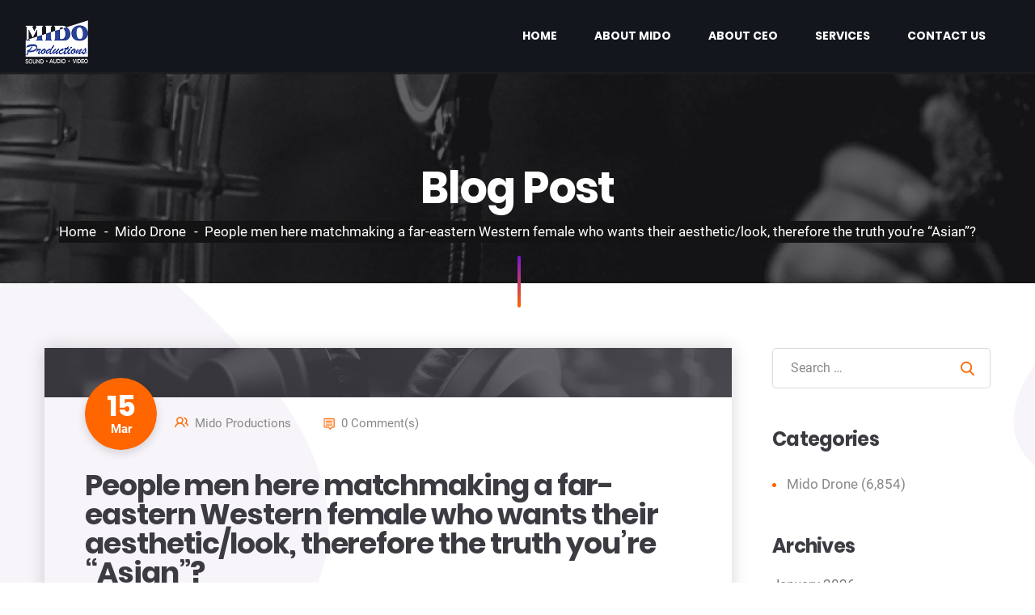

--- FILE ---
content_type: text/html; charset=UTF-8
request_url: https://midoproductions.com/people-men-here-matchmaking-a-far-eastern-western/
body_size: 18631
content:
<!DOCTYPE html>
<html dir="ltr" lang="en"
	prefix="og: https://ogp.me/ns#"  class="no-js no-svg7">
<head>
<meta charset="UTF-8">
    <meta name="viewport" content="width=device-width, initial-scale=1">
    <meta name="format-detection" content="telephone=no">
    <link rel="profile" href="//gmpg.org/xfn/11">
<title>People men here matchmaking a far-eastern Western female who wants their aesthetic/look, therefore the truth you’re “Asian”? - Mido Productions</title>

		<!-- All in One SEO 4.2.0 -->
		<meta name="description" content="People men here matchmaking a far-eastern Western female who wants their aesthetic/look, therefore the truth you’re “Asian”? Any Far-eastern Western girls online just who wade exclusively for Western guys because of their appearance/browse rather than their large spending application or money business, and don&#039;t chase white men? (Let!!) Plus exactly why do mind-disliking Far eastern" />
		<meta name="robots" content="max-image-preview:large" />
		<link rel="canonical" href="https://midoproductions.com/people-men-here-matchmaking-a-far-eastern-western/" />
		<meta property="og:locale" content="en_US" />
		<meta property="og:site_name" content="Mido Productions - Sound • Audio • Video" />
		<meta property="og:type" content="article" />
		<meta property="og:title" content="People men here matchmaking a far-eastern Western female who wants their aesthetic/look, therefore the truth you’re “Asian”? - Mido Productions" />
		<meta property="og:description" content="People men here matchmaking a far-eastern Western female who wants their aesthetic/look, therefore the truth you’re “Asian”? Any Far-eastern Western girls online just who wade exclusively for Western guys because of their appearance/browse rather than their large spending application or money business, and don&#039;t chase white men? (Let!!) Plus exactly why do mind-disliking Far eastern" />
		<meta property="og:url" content="https://midoproductions.com/people-men-here-matchmaking-a-far-eastern-western/" />
		<meta property="og:image" content="https://midoproductions.com/wp-content/uploads/2022/06/header_logo.png" />
		<meta property="og:image:secure_url" content="https://midoproductions.com/wp-content/uploads/2022/06/header_logo.png" />
		<meta property="article:published_time" content="2024-03-15T11:31:43+00:00" />
		<meta property="article:modified_time" content="2024-03-15T11:35:18+00:00" />
		<meta name="twitter:card" content="summary" />
		<meta name="twitter:title" content="People men here matchmaking a far-eastern Western female who wants their aesthetic/look, therefore the truth you’re “Asian”? - Mido Productions" />
		<meta name="twitter:description" content="People men here matchmaking a far-eastern Western female who wants their aesthetic/look, therefore the truth you’re “Asian”? Any Far-eastern Western girls online just who wade exclusively for Western guys because of their appearance/browse rather than their large spending application or money business, and don&#039;t chase white men? (Let!!) Plus exactly why do mind-disliking Far eastern" />
		<meta name="twitter:image" content="https://midoproductions.com/wp-content/uploads/2022/06/header_logo.png" />
		<script type="application/ld+json" class="aioseo-schema">
			{"@context":"https:\/\/schema.org","@graph":[{"@type":"WebSite","@id":"https:\/\/midoproductions.com\/#website","url":"https:\/\/midoproductions.com\/","name":"Mido Productions","description":"Sound \u2022 Audio \u2022 Video","inLanguage":"en","publisher":{"@id":"https:\/\/midoproductions.com\/#organization"}},{"@type":"Organization","@id":"https:\/\/midoproductions.com\/#organization","name":"Mido Productions","url":"https:\/\/midoproductions.com\/","logo":{"@type":"ImageObject","@id":"https:\/\/midoproductions.com\/#organizationLogo","url":"https:\/\/midoproductions.com\/wp-content\/uploads\/2022\/06\/header_logo.png","width":150,"height":150},"image":{"@id":"https:\/\/midoproductions.com\/#organizationLogo"}},{"@type":"BreadcrumbList","@id":"https:\/\/midoproductions.com\/people-men-here-matchmaking-a-far-eastern-western\/#breadcrumblist","itemListElement":[{"@type":"ListItem","@id":"https:\/\/midoproductions.com\/#listItem","position":1,"item":{"@type":"WebPage","@id":"https:\/\/midoproductions.com\/","name":"Home","description":"MIDO Productions Limited is a Production House with distinct expertise in the delivery of Sound, Audio and Video","url":"https:\/\/midoproductions.com\/"},"nextItem":"https:\/\/midoproductions.com\/people-men-here-matchmaking-a-far-eastern-western\/#listItem"},{"@type":"ListItem","@id":"https:\/\/midoproductions.com\/people-men-here-matchmaking-a-far-eastern-western\/#listItem","position":2,"item":{"@type":"WebPage","@id":"https:\/\/midoproductions.com\/people-men-here-matchmaking-a-far-eastern-western\/","name":"People men here matchmaking a far-eastern Western female who wants their aesthetic\/look, therefore the truth you\u2019re \u201cAsian\u201d?","description":"People men here matchmaking a far-eastern Western female who wants their aesthetic\/look, therefore the truth you\u2019re \u201cAsian\u201d? Any Far-eastern Western girls online just who wade exclusively for Western guys because of their appearance\/browse rather than their large spending application or money business, and don't chase white men? (Let!!) Plus exactly why do mind-disliking Far eastern","url":"https:\/\/midoproductions.com\/people-men-here-matchmaking-a-far-eastern-western\/"},"previousItem":"https:\/\/midoproductions.com\/#listItem"}]},{"@type":"Person","@id":"https:\/\/midoproductions.com\/author\/mido-productions\/#author","url":"https:\/\/midoproductions.com\/author\/mido-productions\/","name":"Mido Productions","image":{"@type":"ImageObject","@id":"https:\/\/midoproductions.com\/people-men-here-matchmaking-a-far-eastern-western\/#authorImage","url":"https:\/\/secure.gravatar.com\/avatar\/c8666f4d708e76ede23ec3f1f628a9fe?s=96&d=mm&r=g","width":96,"height":96,"caption":"Mido Productions"}},{"@type":"WebPage","@id":"https:\/\/midoproductions.com\/people-men-here-matchmaking-a-far-eastern-western\/#webpage","url":"https:\/\/midoproductions.com\/people-men-here-matchmaking-a-far-eastern-western\/","name":"People men here matchmaking a far-eastern Western female who wants their aesthetic\/look, therefore the truth you\u2019re \u201cAsian\u201d? - Mido Productions","description":"People men here matchmaking a far-eastern Western female who wants their aesthetic\/look, therefore the truth you\u2019re \u201cAsian\u201d? Any Far-eastern Western girls online just who wade exclusively for Western guys because of their appearance\/browse rather than their large spending application or money business, and don't chase white men? (Let!!) Plus exactly why do mind-disliking Far eastern","inLanguage":"en","isPartOf":{"@id":"https:\/\/midoproductions.com\/#website"},"breadcrumb":{"@id":"https:\/\/midoproductions.com\/people-men-here-matchmaking-a-far-eastern-western\/#breadcrumblist"},"author":"https:\/\/midoproductions.com\/author\/mido-productions\/#author","creator":"https:\/\/midoproductions.com\/author\/mido-productions\/#author","datePublished":"2024-03-15T11:31:43+00:00","dateModified":"2024-03-15T11:35:18+00:00"},{"@type":"BlogPosting","@id":"https:\/\/midoproductions.com\/people-men-here-matchmaking-a-far-eastern-western\/#blogposting","name":"People men here matchmaking a far-eastern Western female who wants their aesthetic\/look, therefore the truth you\u2019re \u201cAsian\u201d? - Mido Productions","description":"People men here matchmaking a far-eastern Western female who wants their aesthetic\/look, therefore the truth you\u2019re \u201cAsian\u201d? Any Far-eastern Western girls online just who wade exclusively for Western guys because of their appearance\/browse rather than their large spending application or money business, and don't chase white men? (Let!!) Plus exactly why do mind-disliking Far eastern","inLanguage":"en","headline":"People men here matchmaking a far-eastern Western female who wants their aesthetic\/look, therefore the truth you\u2019re \u201cAsian\u201d?","author":{"@id":"https:\/\/midoproductions.com\/author\/mido-productions\/#author"},"publisher":{"@id":"https:\/\/midoproductions.com\/#organization"},"datePublished":"2024-03-15T11:31:43+00:00","dateModified":"2024-03-15T11:35:18+00:00","articleSection":"Mido Drone","mainEntityOfPage":{"@id":"https:\/\/midoproductions.com\/people-men-here-matchmaking-a-far-eastern-western\/#webpage"},"isPartOf":{"@id":"https:\/\/midoproductions.com\/people-men-here-matchmaking-a-far-eastern-western\/#webpage"},"image":{"@type":"ImageObject","@id":"https:\/\/midoproductions.com\/#articleImage","url":"https:\/\/midoproductions.com\/wp-content\/uploads\/2022\/06\/header_logo.png","width":150,"height":150}}]}
		</script>
		<!-- All in One SEO -->

<link rel="alternate" type="application/rss+xml" title="Mido Productions &raquo; Feed" href="https://midoproductions.com/feed/" />
<link rel="alternate" type="application/rss+xml" title="Mido Productions &raquo; Comments Feed" href="https://midoproductions.com/comments/feed/" />
<link rel="alternate" type="application/rss+xml" title="Mido Productions &raquo; People men here matchmaking a far-eastern Western female who wants their aesthetic/look, therefore the truth you’re “Asian”? Comments Feed" href="https://midoproductions.com/people-men-here-matchmaking-a-far-eastern-western/feed/" />
<script type="text/javascript">
/* <![CDATA[ */
window._wpemojiSettings = {"baseUrl":"https:\/\/s.w.org\/images\/core\/emoji\/15.0.3\/72x72\/","ext":".png","svgUrl":"https:\/\/s.w.org\/images\/core\/emoji\/15.0.3\/svg\/","svgExt":".svg","source":{"concatemoji":"https:\/\/midoproductions.com\/wp-includes\/js\/wp-emoji-release.min.js?ver=6.5.7"}};
/*! This file is auto-generated */
!function(i,n){var o,s,e;function c(e){try{var t={supportTests:e,timestamp:(new Date).valueOf()};sessionStorage.setItem(o,JSON.stringify(t))}catch(e){}}function p(e,t,n){e.clearRect(0,0,e.canvas.width,e.canvas.height),e.fillText(t,0,0);var t=new Uint32Array(e.getImageData(0,0,e.canvas.width,e.canvas.height).data),r=(e.clearRect(0,0,e.canvas.width,e.canvas.height),e.fillText(n,0,0),new Uint32Array(e.getImageData(0,0,e.canvas.width,e.canvas.height).data));return t.every(function(e,t){return e===r[t]})}function u(e,t,n){switch(t){case"flag":return n(e,"\ud83c\udff3\ufe0f\u200d\u26a7\ufe0f","\ud83c\udff3\ufe0f\u200b\u26a7\ufe0f")?!1:!n(e,"\ud83c\uddfa\ud83c\uddf3","\ud83c\uddfa\u200b\ud83c\uddf3")&&!n(e,"\ud83c\udff4\udb40\udc67\udb40\udc62\udb40\udc65\udb40\udc6e\udb40\udc67\udb40\udc7f","\ud83c\udff4\u200b\udb40\udc67\u200b\udb40\udc62\u200b\udb40\udc65\u200b\udb40\udc6e\u200b\udb40\udc67\u200b\udb40\udc7f");case"emoji":return!n(e,"\ud83d\udc26\u200d\u2b1b","\ud83d\udc26\u200b\u2b1b")}return!1}function f(e,t,n){var r="undefined"!=typeof WorkerGlobalScope&&self instanceof WorkerGlobalScope?new OffscreenCanvas(300,150):i.createElement("canvas"),a=r.getContext("2d",{willReadFrequently:!0}),o=(a.textBaseline="top",a.font="600 32px Arial",{});return e.forEach(function(e){o[e]=t(a,e,n)}),o}function t(e){var t=i.createElement("script");t.src=e,t.defer=!0,i.head.appendChild(t)}"undefined"!=typeof Promise&&(o="wpEmojiSettingsSupports",s=["flag","emoji"],n.supports={everything:!0,everythingExceptFlag:!0},e=new Promise(function(e){i.addEventListener("DOMContentLoaded",e,{once:!0})}),new Promise(function(t){var n=function(){try{var e=JSON.parse(sessionStorage.getItem(o));if("object"==typeof e&&"number"==typeof e.timestamp&&(new Date).valueOf()<e.timestamp+604800&&"object"==typeof e.supportTests)return e.supportTests}catch(e){}return null}();if(!n){if("undefined"!=typeof Worker&&"undefined"!=typeof OffscreenCanvas&&"undefined"!=typeof URL&&URL.createObjectURL&&"undefined"!=typeof Blob)try{var e="postMessage("+f.toString()+"("+[JSON.stringify(s),u.toString(),p.toString()].join(",")+"));",r=new Blob([e],{type:"text/javascript"}),a=new Worker(URL.createObjectURL(r),{name:"wpTestEmojiSupports"});return void(a.onmessage=function(e){c(n=e.data),a.terminate(),t(n)})}catch(e){}c(n=f(s,u,p))}t(n)}).then(function(e){for(var t in e)n.supports[t]=e[t],n.supports.everything=n.supports.everything&&n.supports[t],"flag"!==t&&(n.supports.everythingExceptFlag=n.supports.everythingExceptFlag&&n.supports[t]);n.supports.everythingExceptFlag=n.supports.everythingExceptFlag&&!n.supports.flag,n.DOMReady=!1,n.readyCallback=function(){n.DOMReady=!0}}).then(function(){return e}).then(function(){var e;n.supports.everything||(n.readyCallback(),(e=n.source||{}).concatemoji?t(e.concatemoji):e.wpemoji&&e.twemoji&&(t(e.twemoji),t(e.wpemoji)))}))}((window,document),window._wpemojiSettings);
/* ]]> */
</script>
<style id='wp-emoji-styles-inline-css' type='text/css'>

	img.wp-smiley, img.emoji {
		display: inline !important;
		border: none !important;
		box-shadow: none !important;
		height: 1em !important;
		width: 1em !important;
		margin: 0 0.07em !important;
		vertical-align: -0.1em !important;
		background: none !important;
		padding: 0 !important;
	}
</style>
<link rel='stylesheet' id='wp-block-library-css' href='https://midoproductions.com/wp-includes/css/dist/block-library/style.min.css?ver=6.5.7'  media='all' />
<style id='wp-block-library-theme-inline-css' type='text/css'>
.wp-block-audio figcaption{color:#555;font-size:13px;text-align:center}.is-dark-theme .wp-block-audio figcaption{color:#ffffffa6}.wp-block-audio{margin:0 0 1em}.wp-block-code{border:1px solid #ccc;border-radius:4px;font-family:Menlo,Consolas,monaco,monospace;padding:.8em 1em}.wp-block-embed figcaption{color:#555;font-size:13px;text-align:center}.is-dark-theme .wp-block-embed figcaption{color:#ffffffa6}.wp-block-embed{margin:0 0 1em}.blocks-gallery-caption{color:#555;font-size:13px;text-align:center}.is-dark-theme .blocks-gallery-caption{color:#ffffffa6}.wp-block-image figcaption{color:#555;font-size:13px;text-align:center}.is-dark-theme .wp-block-image figcaption{color:#ffffffa6}.wp-block-image{margin:0 0 1em}.wp-block-pullquote{border-bottom:4px solid;border-top:4px solid;color:currentColor;margin-bottom:1.75em}.wp-block-pullquote cite,.wp-block-pullquote footer,.wp-block-pullquote__citation{color:currentColor;font-size:.8125em;font-style:normal;text-transform:uppercase}.wp-block-quote{border-left:.25em solid;margin:0 0 1.75em;padding-left:1em}.wp-block-quote cite,.wp-block-quote footer{color:currentColor;font-size:.8125em;font-style:normal;position:relative}.wp-block-quote.has-text-align-right{border-left:none;border-right:.25em solid;padding-left:0;padding-right:1em}.wp-block-quote.has-text-align-center{border:none;padding-left:0}.wp-block-quote.is-large,.wp-block-quote.is-style-large,.wp-block-quote.is-style-plain{border:none}.wp-block-search .wp-block-search__label{font-weight:700}.wp-block-search__button{border:1px solid #ccc;padding:.375em .625em}:where(.wp-block-group.has-background){padding:1.25em 2.375em}.wp-block-separator.has-css-opacity{opacity:.4}.wp-block-separator{border:none;border-bottom:2px solid;margin-left:auto;margin-right:auto}.wp-block-separator.has-alpha-channel-opacity{opacity:1}.wp-block-separator:not(.is-style-wide):not(.is-style-dots){width:100px}.wp-block-separator.has-background:not(.is-style-dots){border-bottom:none;height:1px}.wp-block-separator.has-background:not(.is-style-wide):not(.is-style-dots){height:2px}.wp-block-table{margin:0 0 1em}.wp-block-table td,.wp-block-table th{word-break:normal}.wp-block-table figcaption{color:#555;font-size:13px;text-align:center}.is-dark-theme .wp-block-table figcaption{color:#ffffffa6}.wp-block-video figcaption{color:#555;font-size:13px;text-align:center}.is-dark-theme .wp-block-video figcaption{color:#ffffffa6}.wp-block-video{margin:0 0 1em}.wp-block-template-part.has-background{margin-bottom:0;margin-top:0;padding:1.25em 2.375em}
</style>
<style id='classic-theme-styles-inline-css' type='text/css'>
/*! This file is auto-generated */
.wp-block-button__link{color:#fff;background-color:#32373c;border-radius:9999px;box-shadow:none;text-decoration:none;padding:calc(.667em + 2px) calc(1.333em + 2px);font-size:1.125em}.wp-block-file__button{background:#32373c;color:#fff;text-decoration:none}
</style>
<style id='global-styles-inline-css' type='text/css'>
body{--wp--preset--color--black: #000000;--wp--preset--color--cyan-bluish-gray: #abb8c3;--wp--preset--color--white: #ffffff;--wp--preset--color--pale-pink: #f78da7;--wp--preset--color--vivid-red: #cf2e2e;--wp--preset--color--luminous-vivid-orange: #ff6900;--wp--preset--color--luminous-vivid-amber: #fcb900;--wp--preset--color--light-green-cyan: #7bdcb5;--wp--preset--color--vivid-green-cyan: #00d084;--wp--preset--color--pale-cyan-blue: #8ed1fc;--wp--preset--color--vivid-cyan-blue: #0693e3;--wp--preset--color--vivid-purple: #9b51e0;--wp--preset--color--primary: #1e76bd;--wp--preset--color--secondary: #888888;--wp--preset--gradient--vivid-cyan-blue-to-vivid-purple: linear-gradient(135deg,rgba(6,147,227,1) 0%,rgb(155,81,224) 100%);--wp--preset--gradient--light-green-cyan-to-vivid-green-cyan: linear-gradient(135deg,rgb(122,220,180) 0%,rgb(0,208,130) 100%);--wp--preset--gradient--luminous-vivid-amber-to-luminous-vivid-orange: linear-gradient(135deg,rgba(252,185,0,1) 0%,rgba(255,105,0,1) 100%);--wp--preset--gradient--luminous-vivid-orange-to-vivid-red: linear-gradient(135deg,rgba(255,105,0,1) 0%,rgb(207,46,46) 100%);--wp--preset--gradient--very-light-gray-to-cyan-bluish-gray: linear-gradient(135deg,rgb(238,238,238) 0%,rgb(169,184,195) 100%);--wp--preset--gradient--cool-to-warm-spectrum: linear-gradient(135deg,rgb(74,234,220) 0%,rgb(151,120,209) 20%,rgb(207,42,186) 40%,rgb(238,44,130) 60%,rgb(251,105,98) 80%,rgb(254,248,76) 100%);--wp--preset--gradient--blush-light-purple: linear-gradient(135deg,rgb(255,206,236) 0%,rgb(152,150,240) 100%);--wp--preset--gradient--blush-bordeaux: linear-gradient(135deg,rgb(254,205,165) 0%,rgb(254,45,45) 50%,rgb(107,0,62) 100%);--wp--preset--gradient--luminous-dusk: linear-gradient(135deg,rgb(255,203,112) 0%,rgb(199,81,192) 50%,rgb(65,88,208) 100%);--wp--preset--gradient--pale-ocean: linear-gradient(135deg,rgb(255,245,203) 0%,rgb(182,227,212) 50%,rgb(51,167,181) 100%);--wp--preset--gradient--electric-grass: linear-gradient(135deg,rgb(202,248,128) 0%,rgb(113,206,126) 100%);--wp--preset--gradient--midnight: linear-gradient(135deg,rgb(2,3,129) 0%,rgb(40,116,252) 100%);--wp--preset--font-size--small: 19.5px;--wp--preset--font-size--medium: 20px;--wp--preset--font-size--large: 36.5px;--wp--preset--font-size--x-large: 42px;--wp--preset--font-size--normal: 22px;--wp--preset--font-size--huge: 49.5px;--wp--preset--spacing--20: 0.44rem;--wp--preset--spacing--30: 0.67rem;--wp--preset--spacing--40: 1rem;--wp--preset--spacing--50: 1.5rem;--wp--preset--spacing--60: 2.25rem;--wp--preset--spacing--70: 3.38rem;--wp--preset--spacing--80: 5.06rem;--wp--preset--shadow--natural: 6px 6px 9px rgba(0, 0, 0, 0.2);--wp--preset--shadow--deep: 12px 12px 50px rgba(0, 0, 0, 0.4);--wp--preset--shadow--sharp: 6px 6px 0px rgba(0, 0, 0, 0.2);--wp--preset--shadow--outlined: 6px 6px 0px -3px rgba(255, 255, 255, 1), 6px 6px rgba(0, 0, 0, 1);--wp--preset--shadow--crisp: 6px 6px 0px rgba(0, 0, 0, 1);}:where(.is-layout-flex){gap: 0.5em;}:where(.is-layout-grid){gap: 0.5em;}body .is-layout-flex{display: flex;}body .is-layout-flex{flex-wrap: wrap;align-items: center;}body .is-layout-flex > *{margin: 0;}body .is-layout-grid{display: grid;}body .is-layout-grid > *{margin: 0;}:where(.wp-block-columns.is-layout-flex){gap: 2em;}:where(.wp-block-columns.is-layout-grid){gap: 2em;}:where(.wp-block-post-template.is-layout-flex){gap: 1.25em;}:where(.wp-block-post-template.is-layout-grid){gap: 1.25em;}.has-black-color{color: var(--wp--preset--color--black) !important;}.has-cyan-bluish-gray-color{color: var(--wp--preset--color--cyan-bluish-gray) !important;}.has-white-color{color: var(--wp--preset--color--white) !important;}.has-pale-pink-color{color: var(--wp--preset--color--pale-pink) !important;}.has-vivid-red-color{color: var(--wp--preset--color--vivid-red) !important;}.has-luminous-vivid-orange-color{color: var(--wp--preset--color--luminous-vivid-orange) !important;}.has-luminous-vivid-amber-color{color: var(--wp--preset--color--luminous-vivid-amber) !important;}.has-light-green-cyan-color{color: var(--wp--preset--color--light-green-cyan) !important;}.has-vivid-green-cyan-color{color: var(--wp--preset--color--vivid-green-cyan) !important;}.has-pale-cyan-blue-color{color: var(--wp--preset--color--pale-cyan-blue) !important;}.has-vivid-cyan-blue-color{color: var(--wp--preset--color--vivid-cyan-blue) !important;}.has-vivid-purple-color{color: var(--wp--preset--color--vivid-purple) !important;}.has-black-background-color{background-color: var(--wp--preset--color--black) !important;}.has-cyan-bluish-gray-background-color{background-color: var(--wp--preset--color--cyan-bluish-gray) !important;}.has-white-background-color{background-color: var(--wp--preset--color--white) !important;}.has-pale-pink-background-color{background-color: var(--wp--preset--color--pale-pink) !important;}.has-vivid-red-background-color{background-color: var(--wp--preset--color--vivid-red) !important;}.has-luminous-vivid-orange-background-color{background-color: var(--wp--preset--color--luminous-vivid-orange) !important;}.has-luminous-vivid-amber-background-color{background-color: var(--wp--preset--color--luminous-vivid-amber) !important;}.has-light-green-cyan-background-color{background-color: var(--wp--preset--color--light-green-cyan) !important;}.has-vivid-green-cyan-background-color{background-color: var(--wp--preset--color--vivid-green-cyan) !important;}.has-pale-cyan-blue-background-color{background-color: var(--wp--preset--color--pale-cyan-blue) !important;}.has-vivid-cyan-blue-background-color{background-color: var(--wp--preset--color--vivid-cyan-blue) !important;}.has-vivid-purple-background-color{background-color: var(--wp--preset--color--vivid-purple) !important;}.has-black-border-color{border-color: var(--wp--preset--color--black) !important;}.has-cyan-bluish-gray-border-color{border-color: var(--wp--preset--color--cyan-bluish-gray) !important;}.has-white-border-color{border-color: var(--wp--preset--color--white) !important;}.has-pale-pink-border-color{border-color: var(--wp--preset--color--pale-pink) !important;}.has-vivid-red-border-color{border-color: var(--wp--preset--color--vivid-red) !important;}.has-luminous-vivid-orange-border-color{border-color: var(--wp--preset--color--luminous-vivid-orange) !important;}.has-luminous-vivid-amber-border-color{border-color: var(--wp--preset--color--luminous-vivid-amber) !important;}.has-light-green-cyan-border-color{border-color: var(--wp--preset--color--light-green-cyan) !important;}.has-vivid-green-cyan-border-color{border-color: var(--wp--preset--color--vivid-green-cyan) !important;}.has-pale-cyan-blue-border-color{border-color: var(--wp--preset--color--pale-cyan-blue) !important;}.has-vivid-cyan-blue-border-color{border-color: var(--wp--preset--color--vivid-cyan-blue) !important;}.has-vivid-purple-border-color{border-color: var(--wp--preset--color--vivid-purple) !important;}.has-vivid-cyan-blue-to-vivid-purple-gradient-background{background: var(--wp--preset--gradient--vivid-cyan-blue-to-vivid-purple) !important;}.has-light-green-cyan-to-vivid-green-cyan-gradient-background{background: var(--wp--preset--gradient--light-green-cyan-to-vivid-green-cyan) !important;}.has-luminous-vivid-amber-to-luminous-vivid-orange-gradient-background{background: var(--wp--preset--gradient--luminous-vivid-amber-to-luminous-vivid-orange) !important;}.has-luminous-vivid-orange-to-vivid-red-gradient-background{background: var(--wp--preset--gradient--luminous-vivid-orange-to-vivid-red) !important;}.has-very-light-gray-to-cyan-bluish-gray-gradient-background{background: var(--wp--preset--gradient--very-light-gray-to-cyan-bluish-gray) !important;}.has-cool-to-warm-spectrum-gradient-background{background: var(--wp--preset--gradient--cool-to-warm-spectrum) !important;}.has-blush-light-purple-gradient-background{background: var(--wp--preset--gradient--blush-light-purple) !important;}.has-blush-bordeaux-gradient-background{background: var(--wp--preset--gradient--blush-bordeaux) !important;}.has-luminous-dusk-gradient-background{background: var(--wp--preset--gradient--luminous-dusk) !important;}.has-pale-ocean-gradient-background{background: var(--wp--preset--gradient--pale-ocean) !important;}.has-electric-grass-gradient-background{background: var(--wp--preset--gradient--electric-grass) !important;}.has-midnight-gradient-background{background: var(--wp--preset--gradient--midnight) !important;}.has-small-font-size{font-size: var(--wp--preset--font-size--small) !important;}.has-medium-font-size{font-size: var(--wp--preset--font-size--medium) !important;}.has-large-font-size{font-size: var(--wp--preset--font-size--large) !important;}.has-x-large-font-size{font-size: var(--wp--preset--font-size--x-large) !important;}
.wp-block-navigation a:where(:not(.wp-element-button)){color: inherit;}
:where(.wp-block-post-template.is-layout-flex){gap: 1.25em;}:where(.wp-block-post-template.is-layout-grid){gap: 1.25em;}
:where(.wp-block-columns.is-layout-flex){gap: 2em;}:where(.wp-block-columns.is-layout-grid){gap: 2em;}
.wp-block-pullquote{font-size: 1.5em;line-height: 1.6;}
</style>
<link rel='stylesheet' id='rs-plugin-settings-css' href='https://midoproductions.com/wp-content/plugins/revslider/public/assets/css/rs6.css?ver=6.1.4'  media='all' />
<style id='rs-plugin-settings-inline-css' type='text/css'>
#rs-demo-id {}
</style>
<link rel='stylesheet' id='parent-style-css' href='https://midoproductions.com/wp-content/themes/voicer/style.css?ver=6.5.7'  media='all' />
<link rel='stylesheet' id='voicer-style-css' href='https://midoproductions.com/wp-content/themes/voicer-child/style.css?ver=1.0'  media='all' />
<link rel='stylesheet' id='voicer-print-style-css' href='https://midoproductions.com/wp-content/themes/voicer/print.css?ver=1.0'  media='print' />
<link rel='stylesheet' id='bootstrap-css' href='https://midoproductions.com/wp-content/themes/voicer/css/vendor/bootstrap.min.css?ver=6.5.7'  media='all' />
<link rel='stylesheet' id='animate-css' href='https://midoproductions.com/wp-content/themes/voicer/css/vendor/animate.min.css?ver=6.5.7'  media='all' />
<link rel='stylesheet' id='slick-css' href='https://midoproductions.com/wp-content/themes/voicer/css/vendor/slick.css?ver=6.5.7'  media='all' />
<link rel='stylesheet' id='fancy-css-css' href='https://midoproductions.com/wp-content/themes/voicer/css/vendor/jquery.fancybox.min.css?ver=6.5.7'  media='all' />
<link rel='stylesheet' id='m-custom-scrollbar-css' href='https://midoproductions.com/wp-content/themes/voicer/css/vendor/jquery.mCustomScrollbar.css?ver=6.5.7'  media='all' />
<link rel='stylesheet' id='magnific-popup-css' href='https://midoproductions.com/wp-content/themes/voicer/css/vendor/magnific-popup.css?ver=6.5.7'  media='all' />
<link rel='stylesheet' id='voicer-custom-css' href='https://midoproductions.com/wp-content/themes/voicer/css/voicer-custom.css?ver=6.5.7'  media='all' />
<link rel='stylesheet' id='voicer-colors-css' href='https://midoproductions.com/wp-content/themes/voicer/css/voicer-colors.css?ver=6.5.7'  media='all' />
<script  src="https://midoproductions.com/wp-includes/js/jquery/jquery.min.js?ver=3.7.1" id="jquery-core-js"></script>
<script  src="https://midoproductions.com/wp-includes/js/jquery/jquery-migrate.min.js?ver=3.4.1" id="jquery-migrate-js"></script>
<script  src="https://midoproductions.com/wp-content/plugins/revslider/public/assets/js/revolution.tools.min.js?ver=6.0" id="tp-tools-js"></script>
<script  src="https://midoproductions.com/wp-content/plugins/revslider/public/assets/js/rs6.min.js?ver=6.1.4" id="revmin-js"></script>
<link rel="https://api.w.org/" href="https://midoproductions.com/wp-json/" /><link rel="alternate" type="application/json" href="https://midoproductions.com/wp-json/wp/v2/posts/10478" /><link rel="EditURI" type="application/rsd+xml" title="RSD" href="https://midoproductions.com/xmlrpc.php?rsd" />
<meta name="generator" content="WordPress 6.5.7" />
<link rel='shortlink' href='https://midoproductions.com/?p=10478' />
<link rel="alternate" type="application/json+oembed" href="https://midoproductions.com/wp-json/oembed/1.0/embed?url=https%3A%2F%2Fmidoproductions.com%2Fpeople-men-here-matchmaking-a-far-eastern-western%2F" />
<link rel="alternate" type="text/xml+oembed" href="https://midoproductions.com/wp-json/oembed/1.0/embed?url=https%3A%2F%2Fmidoproductions.com%2Fpeople-men-here-matchmaking-a-far-eastern-western%2F&#038;format=xml" />
<meta name="generator" content="Elementor 3.22.1; features: e_optimized_assets_loading, e_optimized_css_loading, e_font_icon_svg, additional_custom_breakpoints, e_optimized_control_loading, e_lazyload; settings: css_print_method-external, google_font-enabled, font_display-swap">
			<style>
				.e-con.e-parent:nth-of-type(n+4):not(.e-lazyloaded):not(.e-no-lazyload),
				.e-con.e-parent:nth-of-type(n+4):not(.e-lazyloaded):not(.e-no-lazyload) * {
					background-image: none !important;
				}
				@media screen and (max-height: 1024px) {
					.e-con.e-parent:nth-of-type(n+3):not(.e-lazyloaded):not(.e-no-lazyload),
					.e-con.e-parent:nth-of-type(n+3):not(.e-lazyloaded):not(.e-no-lazyload) * {
						background-image: none !important;
					}
				}
				@media screen and (max-height: 640px) {
					.e-con.e-parent:nth-of-type(n+2):not(.e-lazyloaded):not(.e-no-lazyload),
					.e-con.e-parent:nth-of-type(n+2):not(.e-lazyloaded):not(.e-no-lazyload) * {
						background-image: none !important;
					}
				}
			</style>
			<meta name="generator" content="Powered by WPBakery Page Builder - drag and drop page builder for WordPress."/>
<meta name="generator" content="Powered by Slider Revolution 6.1.4 - responsive, Mobile-Friendly Slider Plugin for WordPress with comfortable drag and drop interface." />
<link rel="icon" href="https://midoproductions.com/wp-content/uploads/2022/05/cropped-favicon-32x32.png" sizes="32x32" />
<link rel="icon" href="https://midoproductions.com/wp-content/uploads/2022/05/cropped-favicon-192x192.png" sizes="192x192" />
<link rel="apple-touch-icon" href="https://midoproductions.com/wp-content/uploads/2022/05/cropped-favicon-180x180.png" />
<meta name="msapplication-TileImage" content="https://midoproductions.com/wp-content/uploads/2022/05/cropped-favicon-270x270.png" />
<script type="text/javascript">function setREVStartSize(t){try{var h,e=document.getElementById(t.c).parentNode.offsetWidth;if(e=0===e||isNaN(e)?window.innerWidth:e,t.tabw=void 0===t.tabw?0:parseInt(t.tabw),t.thumbw=void 0===t.thumbw?0:parseInt(t.thumbw),t.tabh=void 0===t.tabh?0:parseInt(t.tabh),t.thumbh=void 0===t.thumbh?0:parseInt(t.thumbh),t.tabhide=void 0===t.tabhide?0:parseInt(t.tabhide),t.thumbhide=void 0===t.thumbhide?0:parseInt(t.thumbhide),t.mh=void 0===t.mh||""==t.mh||"auto"===t.mh?0:parseInt(t.mh,0),"fullscreen"===t.layout||"fullscreen"===t.l)h=Math.max(t.mh,window.innerHeight);else{for(var i in t.gw=Array.isArray(t.gw)?t.gw:[t.gw],t.rl)void 0!==t.gw[i]&&0!==t.gw[i]||(t.gw[i]=t.gw[i-1]);for(var i in t.gh=void 0===t.el||""===t.el||Array.isArray(t.el)&&0==t.el.length?t.gh:t.el,t.gh=Array.isArray(t.gh)?t.gh:[t.gh],t.rl)void 0!==t.gh[i]&&0!==t.gh[i]||(t.gh[i]=t.gh[i-1]);var r,a=new Array(t.rl.length),n=0;for(var i in t.tabw=t.tabhide>=e?0:t.tabw,t.thumbw=t.thumbhide>=e?0:t.thumbw,t.tabh=t.tabhide>=e?0:t.tabh,t.thumbh=t.thumbhide>=e?0:t.thumbh,t.rl)a[i]=t.rl[i]<window.innerWidth?0:t.rl[i];for(var i in r=a[0],a)r>a[i]&&0<a[i]&&(r=a[i],n=i);var d=e>t.gw[n]+t.tabw+t.thumbw?1:(e-(t.tabw+t.thumbw))/t.gw[n];h=t.gh[n]*d+(t.tabh+t.thumbh)}void 0===window.rs_init_css&&(window.rs_init_css=document.head.appendChild(document.createElement("style"))),document.getElementById(t.c).height=h,window.rs_init_css.innerHTML+="#"+t.c+"_wrapper { height: "+h+"px }"}catch(t){console.log("Failure at Presize of Slider:"+t)}};</script>
<noscript><style> .wpb_animate_when_almost_visible { opacity: 1; }</style></noscript></head>

<!--voicer_v 1.3.4; v_v 1.3.4-->
<body class="post-template-default single single-post postid-10478 single-format-standard wp-custom-logo wp-embed-responsive has-sidebar voicer-theme-set wpb-js-composer js-comp-ver-6.7.0 vc_responsive elementor-default elementor-kit-13787">
<div id="page" class="site">
    <header id="masthead" class="site-header header  header--sticky">
        <div class="header-wrap">
            <div class="container">

                <div class="logo tt-logo is-image"><a href="https://midoproductions.com/" class="custom-logo-link" rel="home"><img width="150" height="150" src="https://midoproductions.com/wp-content/uploads/2022/06/header_logo.png" class="custom-logo" alt="Mido Productions" decoding="async" srcset="https://midoproductions.com/wp-content/uploads/2022/06/header_logo.png 150w, https://midoproductions.com/wp-content/uploads/2022/06/header_logo-100x100.png 100w" sizes="(max-width: 150px) 100vw, 150px" /></a></div>                <div class="header-right">
                                        <nav id="site-navigation" class="main-navigation7 header-menu" aria-label="Theme Header Navigation">
	<div class="menu-theme-header-menu-container"><ul id="menu-theme-header-menu" class="menu"><li id=menu-item-21 class="tt-home menu-item menu-item-type-custom menu-item-object-custom menu-item-home menu-item-21"><a href="https://midoproductions.com/">Home</a></li>
<li id=menu-item-31 class="tt-about menu-item menu-item-type-custom menu-item-object-custom menu-item-31"><a href="https://midoproductions.com/about-us/">About MIDO</a></li>
<li id=menu-item-14032 class="menu-item menu-item-type-post_type menu-item-object-page menu-item-14032"><a href="https://midoproductions.com/about-ceo/">About CEO</a></li>
<li id=menu-item-23 class="tt-services menu-item menu-item-type-custom menu-item-object-custom menu-item-23"><a href="https://midoproductions.com/services/">Services</a></li>
<li id=menu-item-1583 class="menu-item menu-item-type-post_type menu-item-object-page menu-item-1583"><a href="https://midoproductions.com/contact-mido/">Contact Us</a></li>
</ul></div></nav>
                    
                                    </div>
                    <a href="#" class="menu-toggle tt-menu-toggle">
                       <svg class="icon icon-three icon-menu" width="19" height="16" viewBox="0 0 19 16"><path d="M1.28711 2.67578H17.2129C17.4941 2.67578 17.7344 2.57031 17.9336 2.35938C18.1445 2.14844 18.25 1.89648 18.25 1.60352C18.25 1.31055 18.1445 1.06445 17.9336 0.865234C17.7344 0.654297 17.4941 0.548828 17.2129 0.548828H1.28711C1.00586 0.548828 0.759766 0.654297 0.548828 0.865234C0.349609 1.06445 0.25 1.31055 0.25 1.60352C0.25 1.89648 0.349609 2.14844 0.548828 2.35938C0.759766 2.57031 1.00586 2.67578 1.28711 2.67578ZM17.2129 7.05273H1.28711C1.00586 7.05273 0.759766 7.1582 0.548828 7.36914C0.349609 7.58008 0.25 7.83203 0.25 8.125C0.25 8.41797 0.349609 8.66992 0.548828 8.88086C0.759766 9.0918 1.00586 9.19727 1.28711 9.19727H17.2129C17.4941 9.19727 17.7344 9.0918 17.9336 8.88086C18.1445 8.66992 18.25 8.41797 18.25 8.125C18.25 7.83203 18.1445 7.58008 17.9336 7.36914C17.7344 7.1582 17.4941 7.05273 17.2129 7.05273ZM17.2129 13.5742H1.28711C1.00586 13.5742 0.759766 13.6797 0.548828 13.8906C0.349609 14.1016 0.25 14.3535 0.25 14.6465C0.25 14.9395 0.349609 15.1914 0.548828 15.4023C0.759766 15.6016 1.00586 15.7012 1.28711 15.7012H17.2129C17.4941 15.7012 17.7344 15.6016 17.9336 15.4023C18.1445 15.1914 18.25 14.9395 18.25 14.6465C18.25 14.3535 18.1445 14.1016 17.9336 13.8906C17.7344 13.6797 17.4941 13.5742 17.2129 13.5742Z" /></svg>
                       <svg class="icon icon-remove icon-close" width="20" height="21" viewBox="0 0 20 21"><path d="M9.04297 10.1921L0.195312 19.0398C0.0651042 19.157 0 19.3002 0 19.4695C0 19.6518 0.0651042 19.8015 0.195312 19.9187C0.260417 19.9838 0.325521 20.0294 0.390625 20.0554C0.46875 20.0945 0.553385 20.114 0.644531 20.114C0.722656 20.114 0.800781 20.0945 0.878906 20.0554C0.957031 20.0294 1.02214 19.9838 1.07422 19.9187L10 11.0125L18.9258 19.9187C18.9779 19.9838 19.043 20.0294 19.1211 20.0554C19.1992 20.0945 19.2773 20.114 19.3555 20.114C19.4466 20.114 19.5312 20.0945 19.6094 20.0554C19.6875 20.0294 19.7526 19.9838 19.8047 19.9187C19.9349 19.8015 20 19.6518 20 19.4695C20 19.3002 19.9349 19.157 19.8047 19.0398L10.957 10.1921L19.8242 1.32495C19.9414 1.20776 20 1.06453 20 0.895264C20 0.712972 19.9414 0.556722 19.8242 0.426514C19.694 0.309326 19.5378 0.250732 19.3555 0.250732C19.1862 0.250732 19.043 0.309326 18.9258 0.426514L10 9.35229L1.07422 0.426514C0.957031 0.309326 0.807292 0.250732 0.625 0.250732C0.455729 0.250732 0.30599 0.309326 0.175781 0.426514C0.0585938 0.556722 0 0.712972 0 0.895264C0 1.06453 0.0585938 1.20776 0.175781 1.32495L9.04297 10.1921Z" /></svg>
                    </a>
            </div>
            <div class="darkOverlay"></div>
        </div>

	</header>
    <div class="page-main">
        <div class="site-content-contain">
		<div id="content">
                <div class="block block--title ch-separator tt-bc-block mb-0">
                    <div class="container text-center">
                        <h1 class="title-color title--posts-page">Blog Post</h1>
                        <div class="breadcrumbs hidden-xs"><a class="home-link" href="https://midoproductions.com">Home</a> <a href="https://midoproductions.com/category/mido-drone/">Mido Drone</a> <span class="bc-current-item item8">People men here matchmaking a far-eastern Western female who wants their aesthetic/look, therefore the truth you’re “Asian”?</span></div>                    </div>
                </div>
<div class="block offset-80 ch-separator ch-single-product-bg">
                    <div class="container">
                            <div class="row">
                                                                <div class="content-area col-md-9 aside">
                                    <article id="post-10478" class="entry-content blog-post ch-blog-single-post pt-md-0">
    <div class="post-image ch-is-no-image">
                <div class="post-date">15<span>Mar</span></div>    </div>
        <ul class="post-meta ch-blog-post-info">
    <li class="author vcard post-author"><svg class="icon icon-user" width="17" height="13" viewBox="0 0 17 13" xmlns="//www.w3.org/2000/svg"><path d="M8.93164 7.84082C9.46289 7.45345 9.87793 6.96094 10.1768 6.36328C10.4756 5.75456 10.625 5.11263 10.625 4.4375C10.625 3.85091 10.5143 3.30306 10.293 2.79395C10.0716 2.27376 9.76725 1.81999 9.37988 1.43262C8.99251 1.04525 8.53874 0.740885 8.01855 0.519531C7.50944 0.298177 6.96159 0.1875 6.375 0.1875C5.78841 0.1875 5.23503 0.298177 4.71484 0.519531C4.20573 0.740885 3.75749 1.04525 3.37012 1.43262C2.98275 1.81999 2.67839 2.27376 2.45703 2.79395C2.23568 3.30306 2.125 3.85091 2.125 4.4375C2.125 5.11263 2.27441 5.75456 2.57324 6.36328C2.87207 6.96094 3.28711 7.45345 3.81836 7.84082C3.30924 8.07324 2.83333 8.361 2.39062 8.7041C1.95898 9.0472 1.57715 9.4401 1.24512 9.88281C0.913086 10.3255 0.636393 10.807 0.415039 11.3271C0.204753 11.8363 0.0664062 12.373 0 12.9375H1.41113C1.49967 12.3398 1.69336 11.7809 1.99219 11.2607C2.29102 10.7406 2.66178 10.2923 3.10449 9.91602C3.5472 9.52865 4.04525 9.22982 4.59863 9.01953C5.16309 8.79818 5.75521 8.6875 6.375 8.6875C6.99479 8.6875 7.58138 8.79818 8.13477 9.01953C8.69922 9.22982 9.2028 9.52865 9.64551 9.91602C10.0882 10.2923 10.459 10.7406 10.7578 11.2607C11.0566 11.7809 11.2503 12.3398 11.3389 12.9375H12.75C12.6836 12.373 12.5397 11.8363 12.3184 11.3271C12.1081 10.807 11.8369 10.3255 11.5049 9.88281C11.1729 9.4401 10.7855 9.0472 10.3428 8.7041C9.91113 8.361 9.44076 8.07324 8.93164 7.84082ZM6.375 7.27637C5.60026 7.27637 4.93066 6.99967 4.36621 6.44629C3.81283 5.88184 3.53613 5.21224 3.53613 4.4375C3.53613 3.66276 3.81283 2.9987 4.36621 2.44531C4.93066 1.88086 5.60026 1.59863 6.375 1.59863C7.14974 1.59863 7.8138 1.88086 8.36719 2.44531C8.93164 2.9987 9.21387 3.66276 9.21387 4.4375C9.21387 5.21224 8.93164 5.88184 8.36719 6.44629C7.8138 6.99967 7.14974 7.27637 6.375 7.27637ZM14.6592 7.69141C14.9469 7.33724 15.1738 6.9388 15.3398 6.49609C15.5059 6.05339 15.5889 5.60514 15.5889 5.15137C15.5889 4.50944 15.4561 3.91732 15.1904 3.375C14.9248 2.82161 14.5706 2.35124 14.1279 1.96387C13.6963 1.56543 13.1927 1.27214 12.6172 1.08398C12.0527 0.884766 11.4606 0.823893 10.8408 0.901367C10.9404 1.00098 11.029 1.12272 11.1064 1.2666C11.1839 1.39941 11.2614 1.53776 11.3389 1.68164C11.4053 1.78125 11.4606 1.88639 11.5049 1.99707C11.5492 2.09668 11.5879 2.20182 11.6211 2.3125C12.429 2.45638 13.0544 2.79948 13.4971 3.3418C13.9398 3.87305 14.1611 4.47624 14.1611 5.15137C14.1611 5.60514 14.0505 6.03678 13.8291 6.44629C13.6188 6.84473 13.3532 7.16569 13.0322 7.40918C12.9215 7.48665 12.8441 7.5752 12.7998 7.6748C12.7666 7.77441 12.75 7.87402 12.75 7.97363C12.75 8.15072 12.7998 8.30566 12.8994 8.43848C12.999 8.57129 13.1374 8.6543 13.3145 8.6875C13.9564 8.83138 14.4932 9.16341 14.9248 9.68359C15.3675 10.1927 15.5889 10.7793 15.5889 11.4434H17C17 10.6686 16.7842 9.93815 16.3525 9.25195C15.932 8.56576 15.3675 8.04557 14.6592 7.69141Z"/></svg><a class="url fn n" href="https://midoproductions.com/author/mido-productions/">Mido Productions</a></li><li class="post-meta-reviews"><svg class="icon icon-testimonials" width="14" height="14" viewBox="0 0 14 14" xmlns="//www.w3.org/2000/svg"><path d="M12.5331 0H1.62687C1.28312 0 0.98625 0.119792 0.73625 0.359375C0.496667 0.598958 0.376875 0.885417 0.376875 1.21875V10.3438C0.376875 10.6875 0.496667 10.9792 0.73625 11.2188C0.98625 11.4479 1.28312 11.5625 1.62687 11.5625H6.17375L7.81437 13.75C7.86646 13.8333 7.93417 13.8958 8.0175 13.9375C8.11125 13.9792 8.205 14 8.29875 14C8.3925 14 8.48104 13.9792 8.56437 13.9375C8.65812 13.8958 8.73104 13.8333 8.78312 13.75L10.4237 11.5625H12.5331C12.8769 11.5625 13.1685 11.4479 13.4081 11.2188C13.6581 10.9792 13.7831 10.6875 13.7831 10.3438V1.21875C13.7831 0.885417 13.6581 0.598958 13.4081 0.359375C13.1685 0.119792 12.8769 0 12.5331 0ZM12.5331 10.3438H10.1269C10.0331 10.3438 9.93937 10.3646 9.84562 10.4062C9.76229 10.4479 9.69458 10.5104 9.6425 10.5938L8.29875 12.375L6.955 10.5938C6.90292 10.5104 6.83 10.4479 6.73625 10.4062C6.65292 10.3646 6.56437 10.3438 6.47062 10.3438H1.59562L1.62687 1.21875H12.5644L12.5331 10.3438ZM11.3456 2.70312H2.81437V3.92188H11.3456V2.70312ZM11.3456 5.14062H2.81437V6.35938H11.3456V5.14062ZM11.3456 7.57812H2.81437V8.78125H11.3456V7.57812Z"/></svg><span>0 Comment(s)</span></li>    </ul>
        <h1 class="post-title">People men here matchmaking a far-eastern Western female who wants their aesthetic/look, therefore the truth you’re “Asian”?</h1>    <div class="post-teaser">
        <p><title>People men here matchmaking a far-eastern Western female who wants their aesthetic/look, therefore the truth you’re “Asian”?</title></p>
<p>Any Far-eastern Western girls online just who wade exclusively for Western guys because of their appearance/browse rather than their large spending application or money business, and don&#8217;t chase white men? (Let!!) Plus exactly why do mind-disliking Far eastern girls occur?</p>
<h2>I desired to inquire of have there been Western girls especially eastern Western girls produced in the usa which entirely pick a good Western guys?</h2>
<p>A concern that i have try We observed lots of Asian guys now usually choose for light girls otherwise Latinas. We old a white girl for a long time on account of becoming a light majority urban area.</p>
<p>I am aware since enough Asian people opt for exclusively light guys and some of those was self hating.<span id="more-10478"></span> I am version of not used to new technology because I dated a light girl for some time and i also grew up when you look at the light vast majority urban area.</p>
<p>And i mean that they like this new Far-eastern people visual appeals, and never very to your them limited to its high-spending business or income.</p>
<p>I experienced the sensation the Western girls who do accept which have Far eastern dudes has actually dated a number of white dudes in advance of in addition to their Western mate try a successful rich Far-eastern guy &#8211; therefore this woman is becoming that have him into the stability.</p>
<p>We observe a video clip on line in regards to the sort of Asian girls inside feels like the Boba girl the newest ABG girl, the latest provider passionate girls and being within the New york I really see these stereotypes are actually very real.</p>
<h2>Are there people warning flag in terms of meeting from inside the Asian girl, including if she had of numerous light boyfriends before?</h2>
<p>Perform <a href="https://www.kissbrides.com/ethiopian-brides/">ethiopian mail bride order catalog</a> they have a tendency in order to such as cartoon otherwise K-pop music or Asian food? Including in terms of globally Far eastern girls, I have read a large number of them are shallow and seeking to have one which produces lots of money. I&#8217;m able to chat my mommy code pretty much and so i don&#8217;t would you like to limit me personally to simply Western Western girls also internationally Asians.</p>
<p>From the early in the day post I made I experienced the impression really Western people in america are not towards the Far eastern men but I am only wanting to know towards Asian Western girls that are to the Far eastern dudes right here, what do they tend so you&#8217;re able to for example otherwise what are its welfare and you can appeal?</p>
<p>I am not saying gonna changes my appeal or my personal focus for them I just need determine if a specific selection of Western girls which can be this way are actually available to you.</p>
<p>I suppose it&#8217;s simply a desires however, I&#8217;m interested in the new eastern Western girl graphic whether it is Chinese Japanese Korean an such like.</p>
<p>I am 100% Asian however some people mistake myself for being half asian for specific need and some girls who have been Far-eastern, it emphasize myself and additionally they say I am half-asian and i also constantly state “no” and additionally they told you it needs to be a complement.</p>
<p>We profile this article is most likely pretty wince however, I simply desired to know if there was indeed Asian girls who go having Asian guys inside their mid-twenties, and you will for instance the “Far eastern man graphic” and will not just take an enormous need for their highest purchasing job otherwise monetary condition fold.</p>
<p>I do believe I should simply do what i imagine is useful having my entire life and you will my personal mental health and you can anyone actually ideal I have a male Asian specialist and i never ever thought about one to just before.</p>
<p>And i also simply planned to talk about, I really don&#8217;t set East Western girls on the good pedestal. I simply prefer the read light/Latina/African girls.</p>
<p>tldr: any Asian American girls available to you inside their middle twenties whom wade simply for Asian dudes because of their looks/look rather than the large spending app otherwise funds business?</p>
    </div>
    
	<nav class="navigation post-navigation" aria-label="Posts">
		<h2 class="screen-reader-text">Post navigation</h2>
		<div class="nav-links"><div class="nav-previous"><a href="https://midoproductions.com/20-nation-tunes-people-that-make-us-have/" rel="prev"><span class="ch_nav_descr ml-0">
    <span class="nav-tip"><svg class="icon icon-right-arrow2" version="1.1" width="32" height="32" viewBox="0 0 32 32"><path d="M10.452 5.088c0.436-0.451 1.162-0.451 1.613 0 0.436 0.436 0.436 1.162 0 1.596l-8.177 8.177h26.984c0.629 0.001 1.129 0.501 1.129 1.13s-0.5 1.145-1.129 1.145h-26.984l8.177 8.162c0.436 0.451 0.436 1.178 0 1.613-0.451 0.451-1.178 0.451-1.613 0l-10.113-10.113c-0.451-0.436-0.451-1.162 0-1.596l10.113-10.114z"></path></svg>Previous Post</span>
    <span class="nav-title">20 Nation Tunes People That make us Have confidence in Like</span>
    </span></a></div><div class="nav-next"><a href="https://midoproductions.com/become-a-lover-will-be-to-like-some-thing-in-place/" rel="next">
     <span class="ch_nav_descr image-none">
     <span class="nav-tip">Next Post<svg class="icon icon-right-arrow" version="1.1" width="32" height="32" viewBox="0 0 32 32"><path d="M21.548 5.088c-0.436-0.451-1.162-0.451-1.613 0-0.436 0.436-0.436 1.162 0 1.596l8.177 8.177h-26.984c-0.629 0.001-1.129 0.501-1.129 1.13s0.5 1.145 1.129 1.145h26.984l-8.177 8.162c-0.436 0.451-0.436 1.178 0 1.613 0.451 0.451 1.178 0.451 1.613 0l10.113-10.113c0.451-0.436 0.451-1.162 0-1.596l-10.113-10.114z"></path></svg></span>
     <span class="nav-title">Become a lover will be to like some thing in place of guilt and you may I really do so wholeheartedly</span>
     </span>
     </a></div></div>
	</nav></article>
<div id="comments" class="comments-area comments-wrap">
    <div class="comments-block">
        	<div id="respond" class="comment-respond">
		<h3 id="reply-title" class="comment-reply-title">Leave a Comment <small><a rel="nofollow" id="cancel-comment-reply-link" href="/people-men-here-matchmaking-a-far-eastern-western/#respond" style="display:none;">cancel reply</a></small></h3><form action="https://midoproductions.com/wp-comments-post.php" method="post" id="commentform" class="contact-form comment-form" novalidate>
            <div class="inputs-col">
            <div class="row"><div class="col-md-9"><div class="input-wrapper">
            <input class="input-custom input-full" placeholder="First name*" id="author" name="author" type="text" value=""  aria-required='true' />
            </div></div></div>

            <div class="row"><div class="col-md-9"><div class="input-wrapper">
            <input class="input-custom input-full" placeholder="Email*" id="email" name="email" type="text" value=""  aria-required='true' />
            </div></div></div>

            <div class="row"><div class="col-md-9"><div class="input-wrapper">
            <input class="input-custom input-full" placeholder="Website" id="url" name="url" type="text" value="" />
            </div></div></div>
            </div>
<div class="row"><div class="col-md-9"><div class="input-wrapper"><textarea placeholder="Comment" id="comment" class="textarea-custom input-full" name="comment" cols="45" rows="8" aria-required="true"></textarea></div></div></div><p class="comment-form-cookies-consent"><input id="wp-comment-cookies-consent" name="wp-comment-cookies-consent" type="checkbox" value="yes" /> <label for="wp-comment-cookies-consent">Save my name, email, and website in this browser for the next time I comment.</label></p>
<button name="submit" type="submit" id="submit" class="ch-btn-wrapper-comment btn btn--border1 btn--sm mb-0">leave comment</button> <input type='hidden' name='comment_post_ID' value='10478' id='comment_post_ID' />
<input type='hidden' name='comment_parent' id='comment_parent' value='0' />
</form>	</div><!-- #respond -->
	    </div>
</div>
                                </div>
                                <aside id="secondary" class="widget-area tt-blog-sidebar col-md-3 aside" role="complementary">
    <div class="side-block widget_search"><div class="header-search">
    <a href="#" id="toggle-search"><i class="icon-search"></i></a>
    <form role="search" method="get" class="search-form" id="search-form" action="https://midoproductions.com/">
        <fieldset>
            <input type="search" id="" class="search-field" placeholder="Search &hellip;" value="" name="s" />
        </fieldset>
        <button type="submit" class="search-submit">
            <svg class="icon icon-149852" version="1.1" width="32" height="32" viewBox="0 0 32 32"><path d="M28.403 26.887l-6.307-6.56c1.622-1.928 2.51-4.353 2.51-6.878 0-5.9-4.8-10.699-10.699-10.699s-10.699 4.8-10.699 10.699 4.8 10.699 10.699 10.699c2.215 0 4.325-0.668 6.13-1.936l6.355 6.609c0.266 0.276 0.623 0.428 1.006 0.428 0.362 0 0.706-0.138 0.967-0.389 0.554-0.534 0.572-1.419 0.039-1.973zM13.907 5.541c4.361 0 7.908 3.548 7.908 7.908s-3.547 7.908-7.908 7.908-7.908-3.547-7.908-7.908 3.548-7.908 7.908-7.908z"></path></svg>
            <span class="screen-reader-text">Search</span>
        </button>
    </form>
</div></div><div class="widget_text side-block widget_custom_html"><h4 class="tt-widget-title">Categories</h4><div class="textwidget custom-html-widget"><ul class="category-list">	<li class="cat-item cat-item-49"><a href="https://midoproductions.com/category/mido-drone/">Mido Drone</a> (6,854)
</li>
</ul></div></div><div class="side-block widget_calendar"><h4 class="tt-widget-title">Archives</h4><div class="calendar_wrap"><table id="wp-calendar" class="wp-calendar-table">
	<caption>January 2026</caption>
	<thead>
	<tr>
		<th scope="col" title="Monday">M</th>
		<th scope="col" title="Tuesday">T</th>
		<th scope="col" title="Wednesday">W</th>
		<th scope="col" title="Thursday">T</th>
		<th scope="col" title="Friday">F</th>
		<th scope="col" title="Saturday">S</th>
		<th scope="col" title="Sunday">S</th>
	</tr>
	</thead>
	<tbody>
	<tr>
		<td colspan="3" class="pad">&nbsp;</td><td>1</td><td>2</td><td>3</td><td>4</td>
	</tr>
	<tr>
		<td>5</td><td>6</td><td>7</td><td>8</td><td>9</td><td>10</td><td>11</td>
	</tr>
	<tr>
		<td>12</td><td>13</td><td>14</td><td>15</td><td>16</td><td>17</td><td>18</td>
	</tr>
	<tr>
		<td>19</td><td>20</td><td id="today">21</td><td>22</td><td>23</td><td>24</td><td>25</td>
	</tr>
	<tr>
		<td>26</td><td>27</td><td>28</td><td>29</td><td>30</td><td>31</td>
		<td class="pad" colspan="1">&nbsp;</td>
	</tr>
	</tbody>
	</table><nav aria-label="Previous and next months" class="wp-calendar-nav">
		<span class="wp-calendar-nav-prev"><a href="https://midoproductions.com/2025/02/">&laquo; Feb</a></span>
		<span class="pad">&nbsp;</span>
		<span class="wp-calendar-nav-next">&nbsp;</span>
	</nav></div></div><div class="side-block"><h4>Recent Posts</h4>Set post(s) as &quot;Featured&quot; to see block <div class="widget_text side-block widget_custom_html"><div class="textwidget custom-html-widget"></div></div><div class="widget_text side-block widget_custom_html"><h4 class="tt-widget-title">Popular tags</h4><div class="textwidget custom-html-widget"><ul class='wp-tag-cloud' role='list'>
	<li><a href="https://midoproductions.com/tag/banda-casino/" class="tag-cloud-link tag-link-71 tag-link-position-1" style="font-size: 20.25px;" aria-label="Banda casino (3 items)">Banda casino</a></li>
	<li><a href="https://midoproductions.com/tag/banda-casino-%d0%b7%d0%b5%d1%80%d0%ba%d0%b0%d0%bb%d0%be/" class="tag-cloud-link tag-link-61 tag-link-position-2" style="font-size: 15px;" aria-label="Banda casino зеркало (1 item)">Banda casino зеркало</a></li>
	<li><a href="https://midoproductions.com/tag/banda-casino-%d0%be%d1%84%d0%b8%d1%86%d0%b8%d0%b0%d0%bb%d1%8c%d0%bd%d1%8b%d0%b9-%d1%81%d0%b0%d0%b9%d1%82/" class="tag-cloud-link tag-link-62 tag-link-position-3" style="font-size: 20.25px;" aria-label="Banda casino официальный сайт (3 items)">Banda casino официальный сайт</a></li>
	<li><a href="https://midoproductions.com/tag/banda-casino-%d1%80%d0%b5%d0%b3%d0%b8%d1%81%d1%82%d1%80%d0%b0%d1%86%d0%b8%d1%8f/" class="tag-cloud-link tag-link-65 tag-link-position-4" style="font-size: 20.25px;" aria-label="Banda casino регистрация (3 items)">Banda casino регистрация</a></li>
	<li><a href="https://midoproductions.com/tag/banda-%d0%ba%d0%b0%d0%b7%d0%b8%d0%bd%d0%be/" class="tag-cloud-link tag-link-59 tag-link-position-5" style="font-size: 22px;" aria-label="Banda казино (4 items)">Banda казино</a></li>
	<li><a href="https://midoproductions.com/tag/banda-%d0%ba%d0%b0%d0%b7%d0%b8%d0%bd%d0%be-%d0%b7%d0%b5%d1%80%d0%ba%d0%b0%d0%bb%d0%be/" class="tag-cloud-link tag-link-66 tag-link-position-6" style="font-size: 15px;" aria-label="Banda казино зеркало (1 item)">Banda казино зеркало</a></li>
	<li><a href="https://midoproductions.com/tag/casino-kometa/" class="tag-cloud-link tag-link-69 tag-link-position-7" style="font-size: 20.25px;" aria-label="Casino Kometa (3 items)">Casino Kometa</a></li>
	<li><a href="https://midoproductions.com/tag/dragon-money-casino/" class="tag-cloud-link tag-link-79 tag-link-position-8" style="font-size: 15px;" aria-label="dragon money casino (1 item)">dragon money casino</a></li>
	<li><a href="https://midoproductions.com/tag/dragon-money-%d0%b1%d0%be%d0%bd%d1%83%d1%81/" class="tag-cloud-link tag-link-76 tag-link-position-9" style="font-size: 15px;" aria-label="dragon money бонус (1 item)">dragon money бонус</a></li>
	<li><a href="https://midoproductions.com/tag/dragon-money-%d0%b7%d0%b5%d1%80%d0%ba%d0%b0%d0%bb%d0%be/" class="tag-cloud-link tag-link-74 tag-link-position-10" style="font-size: 15px;" aria-label="dragon money зеркало (1 item)">dragon money зеркало</a></li>
	<li><a href="https://midoproductions.com/tag/dragon-money-%d0%be%d1%84%d0%b8%d1%86%d0%b8%d0%b0%d0%bb%d1%8c%d0%bd%d1%8b%d0%b9-%d1%81%d0%b0%d0%b9%d1%82/" class="tag-cloud-link tag-link-75 tag-link-position-11" style="font-size: 15px;" aria-label="dragon money официальный сайт (1 item)">dragon money официальный сайт</a></li>
	<li><a href="https://midoproductions.com/tag/dragon-money-%d1%81%d0%b0%d0%b9%d1%82/" class="tag-cloud-link tag-link-78 tag-link-position-12" style="font-size: 15px;" aria-label="dragon money сайт (1 item)">dragon money сайт</a></li>
	<li><a href="https://midoproductions.com/tag/kometa/" class="tag-cloud-link tag-link-55 tag-link-position-13" style="font-size: 15px;" aria-label="kometa (1 item)">kometa</a></li>
	<li><a href="https://midoproductions.com/tag/kometa-casino/" class="tag-cloud-link tag-link-58 tag-link-position-14" style="font-size: 15px;" aria-label="kometa casino (1 item)">kometa casino</a></li>
	<li><a href="https://midoproductions.com/tag/kometa-casino-%d0%b2%d1%85%d0%be%d0%b4/" class="tag-cloud-link tag-link-53 tag-link-position-15" style="font-size: 15px;" aria-label="kometa casino вход (1 item)">kometa casino вход</a></li>
	<li><a href="https://midoproductions.com/tag/kometa-casino-%d0%be%d1%84%d0%b8%d1%86%d0%b8%d0%b0%d0%bb%d1%8c%d0%bd%d1%8b%d0%b9-%d1%81%d0%b0%d0%b9%d1%82/" class="tag-cloud-link tag-link-56 tag-link-position-16" style="font-size: 15px;" aria-label="kometa casino официальный сайт (1 item)">kometa casino официальный сайт</a></li>
	<li><a href="https://midoproductions.com/tag/kometa-casino-%d1%80%d0%b5%d0%b3%d0%b8%d1%81%d1%82%d1%80%d0%b0%d1%86%d0%b8%d1%8f/" class="tag-cloud-link tag-link-54 tag-link-position-17" style="font-size: 15px;" aria-label="kometa casino регистрация (1 item)">kometa casino регистрация</a></li>
	<li><a href="https://midoproductions.com/tag/lotoclub/" class="tag-cloud-link tag-link-81 tag-link-position-18" style="font-size: 15px;" aria-label="Lotoclub (1 item)">Lotoclub</a></li>
	<li><a href="https://midoproductions.com/tag/%d0%b1%d0%b0%d0%bd%d0%b4%d0%b0-%d0%ba%d0%b0%d0%b7%d0%b8%d0%bd%d0%be/" class="tag-cloud-link tag-link-63 tag-link-position-19" style="font-size: 15px;" aria-label="Банда казино (1 item)">Банда казино</a></li>
	<li><a href="https://midoproductions.com/tag/%d0%b1%d0%b0%d0%bd%d0%b4%d0%b0-%d0%ba%d0%b0%d0%b7%d0%b8%d0%bd%d0%be-%d0%b2%d1%85%d0%be%d0%b4/" class="tag-cloud-link tag-link-73 tag-link-position-20" style="font-size: 18.15px;" aria-label="Банда казино вход (2 items)">Банда казино вход</a></li>
	<li><a href="https://midoproductions.com/tag/%d0%b1%d0%b0%d0%bd%d0%b4%d0%b0-%d0%ba%d0%b0%d0%b7%d0%b8%d0%bd%d0%be-%d0%b7%d0%b5%d1%80%d0%ba%d0%b0%d0%bb%d0%be/" class="tag-cloud-link tag-link-64 tag-link-position-21" style="font-size: 22px;" aria-label="Банда казино зеркало (4 items)">Банда казино зеркало</a></li>
	<li><a href="https://midoproductions.com/tag/%d0%b1%d0%b0%d0%bd%d0%b4%d0%b0-%d0%ba%d0%b0%d0%b7%d0%b8%d0%bd%d0%be-%d0%be%d1%84%d0%b8%d1%86%d0%b8%d0%b0%d0%bb%d1%8c%d0%bd%d1%8b%d0%b9-%d1%81%d0%b0%d0%b9%d1%82/" class="tag-cloud-link tag-link-72 tag-link-position-22" style="font-size: 15px;" aria-label="Банда казино официальный сайт (1 item)">Банда казино официальный сайт</a></li>
	<li><a href="https://midoproductions.com/tag/%d0%ba%d0%be%d0%bc%d0%b5%d1%82%d0%b0-%d0%ba%d0%b0%d0%b7%d0%b8%d0%bd%d0%be/" class="tag-cloud-link tag-link-68 tag-link-position-23" style="font-size: 15px;" aria-label="Комета Казино (1 item)">Комета Казино</a></li>
	<li><a href="https://midoproductions.com/tag/%d0%bb%d0%be%d1%82%d0%be-%d0%ba%d0%bb%d1%83%d0%b1/" class="tag-cloud-link tag-link-82 tag-link-position-24" style="font-size: 15px;" aria-label="Лото Клуб (1 item)">Лото Клуб</a></li>
	<li><a href="https://midoproductions.com/tag/%d0%ba%d0%b0%d0%b7%d0%b8%d0%bd%d0%be-%d0%b1%d0%b0%d0%bd%d0%b4%d0%b0/" class="tag-cloud-link tag-link-60 tag-link-position-25" style="font-size: 18.15px;" aria-label="казино Банда (2 items)">казино Банда</a></li>
	<li><a href="https://midoproductions.com/tag/%d0%ba%d0%b0%d0%b7%d0%b8%d0%bd%d0%be-%d0%b1%d0%b0%d0%bd%d0%b4%d0%b0-%d0%be%d1%84%d0%b8%d1%86%d0%b8%d0%b0%d0%bb%d1%8c%d0%bd%d1%8b%d0%b9-%d1%81%d0%b0%d0%b9%d1%82/" class="tag-cloud-link tag-link-80 tag-link-position-26" style="font-size: 15px;" aria-label="казино Банда официальный сайт (1 item)">казино Банда официальный сайт</a></li>
	<li><a href="https://midoproductions.com/tag/%d0%ba%d0%b0%d0%b7%d0%b8%d0%bd%d0%be-%d0%ba%d0%be%d0%bc%d0%b5%d1%82%d0%b0-%d0%b2%d1%85%d0%be%d0%b4/" class="tag-cloud-link tag-link-67 tag-link-position-27" style="font-size: 20.25px;" aria-label="казино комета вход (3 items)">казино комета вход</a></li>
	<li><a href="https://midoproductions.com/tag/%d0%ba%d0%b0%d0%b7%d0%b8%d0%bd%d0%be-%d0%ba%d0%be%d0%bc%d0%b5%d1%82%d0%b0-%d0%b7%d0%b5%d1%80%d0%ba%d0%b0%d0%bb%d0%be/" class="tag-cloud-link tag-link-51 tag-link-position-28" style="font-size: 15px;" aria-label="казино комета зеркало (1 item)">казино комета зеркало</a></li>
	<li><a href="https://midoproductions.com/tag/%d0%ba%d0%b0%d0%bc%d0%b5%d1%82%d0%b0-%d0%ba%d0%b0%d0%b7%d0%b8%d0%bd%d0%be/" class="tag-cloud-link tag-link-57 tag-link-position-29" style="font-size: 15px;" aria-label="камета казино (1 item)">камета казино</a></li>
	<li><a href="https://midoproductions.com/tag/%d0%ba%d0%be%d0%bc%d0%b5%d1%82%d0%b0/" class="tag-cloud-link tag-link-52 tag-link-position-30" style="font-size: 15px;" aria-label="комета (1 item)">комета</a></li>
	<li><a href="https://midoproductions.com/tag/%d0%ba%d0%be%d0%bc%d0%b5%d1%82%d0%b0-%d0%ba%d0%b0%d0%b7%d0%b8%d0%bd%d0%be-%d1%80%d0%b5%d0%b3%d0%b8%d1%81%d1%82%d1%80%d0%b0%d1%86%d0%b8%d1%8f/" class="tag-cloud-link tag-link-70 tag-link-position-31" style="font-size: 18.15px;" aria-label="комета казино регистрация (2 items)">комета казино регистрация</a></li>
	<li><a href="https://midoproductions.com/tag/%d0%bf%d1%80%d0%be%d0%bc%d0%be%d0%ba%d0%be%d0%b4-%d0%b4%d1%80%d0%b0%d0%b3%d0%be%d0%bd-%d0%bc%d0%b0%d0%bd%d0%b8/" class="tag-cloud-link tag-link-77 tag-link-position-32" style="font-size: 15px;" aria-label="промокод драгон мани (1 item)">промокод драгон мани</a></li>
</ul>
</div></div></aside>
                            </div>
                        </div>
          </div>
		</div>
    </div>
</div>
<footer id="colophon" class="site-footer7 footer">
    <div class="container">
                        <div class="footer-logo text-center">
<div class="wp-block-image"><figure class="aligncenter size-full is-resized"><img decoding="async" src="https://midoproductions.com/wp-content/uploads/2022/05/mido-white-logo.png" alt="" class="wp-image-1250" width="50" height="41"/></figure></div>
</div>
        
        
                <div class='footer-social text-center'><a title="facebook" target="_blank" href="https://facebook.com/MidoProductionsLtd/" ><svg class="icon icon-facebook" width="9" height="19" viewBox="0 0 9 19" xmlns="//www.w3.org/2000/svg"><path d="M5.88867 6.03125V4.4668C5.88867 4.34961 5.88867 4.25 5.88867 4.16797C5.90039 4.07422 5.91211 3.99805 5.92383 3.93945C5.93555 3.86914 5.95312 3.80469 5.97656 3.74609C6 3.67578 6.0293 3.61133 6.06445 3.55273C6.09961 3.49414 6.14648 3.44727 6.20508 3.41211C6.27539 3.36523 6.35156 3.33008 6.43359 3.30664C6.52734 3.27148 6.62695 3.24805 6.73242 3.23633C6.84961 3.22461 6.97852 3.21875 7.11914 3.21875H8.66602V0.125H6.1875C5.47266 0.125 4.85742 0.212891 4.3418 0.388672C3.82617 0.552734 3.41016 0.804688 3.09375 1.14453C2.78906 1.48438 2.55469 1.90625 2.39062 2.41016C2.23828 2.91406 2.16211 3.49414 2.16211 4.15039V6.03125H0.298828V9.125H2.16211V18.125H5.88867V9.125H8.36719L8.70117 6.03125H5.88867Z"/></svg></a><a title=""  href="https://www.instagram.com/midoproductions/" ><svg class="icon icon-instagram" width="20" height="21" viewBox="0 0 20 21" xmlns="//www.w3.org/2000/svg"><path d="M14.9024 20.25H5.09767C4.39454 20.25 3.73048 20.1133 3.10548 19.8398C2.4935 19.5794 1.95314 19.2214 1.48439 18.7656C1.02866 18.2969 0.664075 17.7565 0.390637 17.1445C0.130221 16.5195 1.23978e-05 15.849 1.23978e-05 15.1328V5.34766C1.23978e-05 4.64453 0.130221 3.98698 0.390637 3.375C0.664075 2.75 1.02866 2.20964 1.48439 1.75391C1.95314 1.28516 2.4935 0.920573 3.10548 0.660156C3.73048 0.386719 4.39454 0.25 5.09767 0.25H14.9024C15.6055 0.25 16.263 0.386719 16.875 0.660156C17.5 0.920573 18.0404 1.28516 18.4961 1.75391C18.9649 2.20964 19.3294 2.75 19.5899 3.375C19.8633 3.98698 20 4.64453 20 5.34766V15.1328C20 15.849 19.8633 16.5195 19.5899 17.1445C19.3294 17.7565 18.9649 18.2969 18.4961 18.7656C18.0404 19.2214 17.5 19.5794 16.875 19.8398C16.263 20.1133 15.6055 20.25 14.9024 20.25ZM5.09767 1.38281C4.56381 1.38281 4.056 1.48698 3.57423 1.69531C3.09246 1.90365 2.66928 2.1901 2.3047 2.55469C1.94012 2.91927 1.65366 3.34245 1.44532 3.82422C1.25001 4.29297 1.15236 4.80078 1.15236 5.34766V15.1328C1.15236 15.6797 1.25001 16.194 1.44532 16.6758C1.65366 17.1576 1.94012 17.5807 2.3047 17.9453C2.66928 18.2969 3.09246 18.5768 3.57423 18.7852C4.056 18.9935 4.56381 19.0977 5.09767 19.0977H14.9024C15.4362 19.0977 15.944 18.9935 16.4258 18.7852C16.9076 18.5768 17.3307 18.2969 17.6953 17.9453C18.0599 17.5807 18.3399 17.1576 18.5352 16.6758C18.7435 16.194 18.8477 15.6797 18.8477 15.1328V5.34766C18.8477 4.80078 18.7435 4.29297 18.5352 3.82422C18.3399 3.34245 18.0599 2.91927 17.6953 2.55469C17.3307 2.1901 16.9076 1.91016 16.4258 1.71484C15.944 1.50651 15.4362 1.40234 14.9024 1.40234H5.09767V1.38281ZM19.4336 7.75H12.3828C12.2266 7.75 12.0899 7.69792 11.9727 7.59375C11.8685 7.47656 11.8164 7.33984 11.8164 7.18359C11.8164 7.02734 11.8685 6.89714 11.9727 6.79297C12.0899 6.67578 12.2266 6.61719 12.3828 6.61719H19.4336C19.5899 6.61719 19.7201 6.67578 19.8242 6.79297C19.9414 6.89714 20 7.02734 20 7.18359C20 7.33984 19.9414 7.47656 19.8242 7.59375C19.7201 7.69792 19.5899 7.75 19.4336 7.75ZM7.46095 7.75H0.566419C0.410169 7.75 0.27345 7.69792 0.156262 7.59375C0.0520957 7.47656 1.23978e-05 7.33984 1.23978e-05 7.18359C1.23978e-05 7.02734 0.0520957 6.89714 0.156262 6.79297C0.27345 6.67578 0.410169 6.61719 0.566419 6.61719H7.46095C7.6172 6.61719 7.75392 6.67578 7.87111 6.79297C7.98829 6.89714 8.04689 7.02734 8.04689 7.18359C8.04689 7.33984 7.98829 7.47656 7.87111 7.59375C7.75392 7.69792 7.6172 7.75 7.46095 7.75ZM10 14.7031C9.38803 14.7031 8.80861 14.5859 8.26173 14.3516C7.72788 14.1172 7.25913 13.7982 6.85548 13.3945C6.45184 12.9909 6.13282 12.5221 5.89845 11.9883C5.66407 11.4414 5.54689 10.862 5.54689 10.25C5.54689 9.63802 5.66407 9.0651 5.89845 8.53125C6.13282 7.98438 6.45184 7.50911 6.85548 7.10547C7.25913 6.70182 7.72788 6.38281 8.26173 6.14844C8.80861 5.91406 9.38803 5.79688 10 5.79688C10.612 5.79688 11.1849 5.91406 11.7188 6.14844C12.2656 6.38281 12.7409 6.70182 13.1445 7.10547C13.5482 7.50911 13.8672 7.98438 14.1016 8.53125C14.3359 9.0651 14.4531 9.63802 14.4531 10.25C14.4531 10.862 14.3359 11.4414 14.1016 11.9883C13.8672 12.5221 13.5482 12.9909 13.1445 13.3945C12.7409 13.7982 12.2656 14.1172 11.7188 14.3516C11.1849 14.5859 10.612 14.7031 10 14.7031ZM10 6.92969C9.08855 6.92969 8.3073 7.25521 7.65626 7.90625C7.00522 8.55729 6.6797 9.33854 6.6797 10.25C6.6797 11.1615 7.00522 11.9427 7.65626 12.5938C8.3073 13.2448 9.08855 13.5703 10 13.5703C10.9115 13.5703 11.6927 13.2448 12.3438 12.5938C12.9948 11.9427 13.3203 11.1615 13.3203 10.25C13.3203 9.33854 12.9948 8.55729 12.3438 7.90625C11.6927 7.25521 10.9115 6.92969 10 6.92969ZM16.4649 6.28516H13.8867C13.7305 6.28516 13.5938 6.23307 13.4766 6.12891C13.3724 6.01172 13.3203 5.86849 13.3203 5.69922V3.14062C13.3203 2.98438 13.3724 2.84766 13.4766 2.73047C13.5938 2.61328 13.7305 2.55469 13.8867 2.55469H16.4649C16.6211 2.55469 16.7513 2.61328 16.8555 2.73047C16.9727 2.84766 17.0313 2.98438 17.0313 3.14062V5.69922C17.0313 5.86849 16.9727 6.01172 16.8555 6.12891C16.7513 6.23307 16.6211 6.28516 16.4649 6.28516ZM14.4531 5.13281H15.8789V3.70703H14.4531V5.13281Z"/></svg></a></div>
        
                <div class='footer-bottom text-center'><div class="footer-copyright text-center">&copy; 2025 Mido Productions.<br class="hidden visible-xs"> All Rights Reserved.</div><div class="footer-link text-center"><a href="#">Privacy Policy</a> | <a href="#">Terms of Service</a></div></div>
                <div class="backToTop ini-backToTop">
            <svg class="icon icon-arrow-left" width="14" height="9" viewBox="0 0 14 9">
                <path d="M7 0.132813C7.1276 0.132813 7.25065 0.1556 7.36914 0.201172C7.48763 0.25586 7.597 0.328777 7.69726 0.419922L13.7129 6.43555C13.9043 6.62695 14 6.85938 14 7.13281C14 7.40625 13.9043 7.63867 13.7129 7.83008C13.5215 8.02148 13.2936 8.11719 13.0293 8.11719C12.7559 8.11719 12.5234 8.02148 12.332 7.83008L7 2.49805L1.66797 7.83008C1.47656 8.02149 1.2487 8.11719 0.984374 8.11719C0.710937 8.11719 0.478515 8.02149 0.287109 7.83008C0.0957026 7.63867 -5.76444e-07 7.40625 -6.00349e-07 7.13281C-6.24253e-07 6.85938 0.0957025 6.62695 0.287109 6.43555L6.30273 0.419923C6.40299 0.328777 6.51237 0.25586 6.63086 0.201173C6.74935 0.1556 6.87239 0.132813 7 0.132813Z"/>
            </svg>
        </div>

    </div>
</footer>
</div>
			<script type='text/javascript'>
				const lazyloadRunObserver = () => {
					const lazyloadBackgrounds = document.querySelectorAll( `.e-con.e-parent:not(.e-lazyloaded)` );
					const lazyloadBackgroundObserver = new IntersectionObserver( ( entries ) => {
						entries.forEach( ( entry ) => {
							if ( entry.isIntersecting ) {
								let lazyloadBackground = entry.target;
								if( lazyloadBackground ) {
									lazyloadBackground.classList.add( 'e-lazyloaded' );
								}
								lazyloadBackgroundObserver.unobserve( entry.target );
							}
						});
					}, { rootMargin: '200px 0px 200px 0px' } );
					lazyloadBackgrounds.forEach( ( lazyloadBackground ) => {
						lazyloadBackgroundObserver.observe( lazyloadBackground );
					} );
				};
				const events = [
					'DOMContentLoaded',
					'elementor/lazyload/observe',
				];
				events.forEach( ( event ) => {
					document.addEventListener( event, lazyloadRunObserver );
				} );
			</script>
			<script  src="https://midoproductions.com/wp-includes/js/comment-reply.min.js?ver=6.5.7" id="comment-reply-js" async="async" data-wp-strategy="async"></script>
<script  src="https://midoproductions.com/wp-content/themes/voicer/js/vendor/bootstrap.min.js?ver=6.5.7" id="bootstrap-js"></script>
<script  src="https://midoproductions.com/wp-content/themes/voicer/js/vendor/jquery.mCustomScrollbar.concat.min.js?ver=6.5.7" id="m-custom-scrollbar-concat-js"></script>
<script  src="https://midoproductions.com/wp-content/themes/voicer/js/vendor/awp-player/wavesurfer.min.js?ver=6.5.7" id="awp-player-wavesurfer-js"></script>
<script  src="https://midoproductions.com/wp-content/themes/voicer/js/vendor/awp-player/jsmediatags.min.js?ver=6.5.7" id="awp-player-jsmediatags-js"></script>
<script  src="https://midoproductions.com/wp-content/themes/voicer/js/vendor/awp-player/new_cb.js?ver=6.5.7" id="awp-player-new-cb-js"></script>
<script  src="https://midoproductions.com/wp-content/themes/voicer/js/vendor/awp-player/new.js?ver=6.5.7" id="awp-player-new-js"></script>
<script  src="https://midoproductions.com/wp-content/themes/voicer/js/vendor/slick.min.js?ver=6.5.7" id="slick-js"></script>
<script  src="https://midoproductions.com/wp-content/themes/voicer/js/vendor/tilt/tilt.jquery.js?ver=6.5.7" id="tilt-js"></script>
<script  src="https://midoproductions.com/wp-content/themes/voicer/js/vendor/fancybox/dist/jquery.fancybox.min.js?ver=6.5.7" id="fancybox-js"></script>
<script  src="https://midoproductions.com/wp-includes/js/imagesloaded.min.js?ver=5.0.0" id="imagesloaded-js"></script>
<script  src="https://midoproductions.com/wp-includes/js/dist/vendor/moment.min.js?ver=2.29.4" id="moment-js"></script>
<script  id="moment-js-after">
/* <![CDATA[ */
moment.updateLocale( 'en', {"months":["January","February","March","April","May","June","July","August","September","October","November","December"],"monthsShort":["Jan","Feb","Mar","Apr","May","Jun","Jul","Aug","Sep","Oct","Nov","Dec"],"weekdays":["Sunday","Monday","Tuesday","Wednesday","Thursday","Friday","Saturday"],"weekdaysShort":["Sun","Mon","Tue","Wed","Thu","Fri","Sat"],"week":{"dow":1},"longDateFormat":{"LT":"g:i a","LTS":null,"L":null,"LL":"j M, Y","LLL":"F j, Y g:i a","LLLL":null}} );
/* ]]> */
</script>
<script  src="https://midoproductions.com/wp-includes/js/jquery/ui/core.min.js?ver=1.13.2" id="jquery-ui-core-js"></script>
<script  src="https://midoproductions.com/wp-includes/js/jquery/ui/datepicker.min.js?ver=1.13.2" id="jquery-ui-datepicker-js"></script>
<script  id="jquery-ui-datepicker-js-after">
/* <![CDATA[ */
jQuery(function(jQuery){jQuery.datepicker.setDefaults({"closeText":"Close","currentText":"Today","monthNames":["January","February","March","April","May","June","July","August","September","October","November","December"],"monthNamesShort":["Jan","Feb","Mar","Apr","May","Jun","Jul","Aug","Sep","Oct","Nov","Dec"],"nextText":"Next","prevText":"Previous","dayNames":["Sunday","Monday","Tuesday","Wednesday","Thursday","Friday","Saturday"],"dayNamesShort":["Sun","Mon","Tue","Wed","Thu","Fri","Sat"],"dayNamesMin":["S","M","T","W","T","F","S"],"dateFormat":"d M, yy","firstDay":1,"isRTL":false});});
/* ]]> */
</script>
<script  src="https://midoproductions.com/wp-content/themes/voicer/js/vendor/TweenMax.min.js?ver=6.5.7" id="tween-max-js"></script>
<script  src="https://midoproductions.com/wp-content/themes/voicer/js/vendor/jquery.magnific-popup.min.js?ver=6.5.7" id="magnific-popup-js"></script>
<script  src="https://midoproductions.com/wp-content/themes/voicer/js/vendor/jquery.filterizr.min.js?ver=6.5.7" id="filterizr-js"></script>
<script  src="https://midoproductions.com/wp-content/themes/voicer/js/vendor/tableHeadFixer.js?ver=6.5.7" id="table-head-fixer-js"></script>
<script  src="https://midoproductions.com/wp-content/themes/voicer/js/voicer-custom.js?ver=6.5.7" id="voicer-custom-js"></script>
<script>
    /(trident|msie)/i.test(navigator.userAgent)&&document.getElementById&&window.addEventListener&&window.addEventListener("hashchange",function(){var t,e=location.hash.substring(1);/^[A-z0-9_-]+$/.test(e)&&(t=document.getElementById(e))&&(/^(?:a|select|input|button|textarea)$/i.test(t.tagName)||(t.tabIndex=-1),t.focus())},!1);
</script>
</body>
</html>


<!-- Page supported by LiteSpeed Cache 6.5.4 on 2026-01-21 06:12:41 -->

--- FILE ---
content_type: text/javascript
request_url: https://midoproductions.com/wp-content/themes/voicer/js/voicer-custom.js?ver=6.5.7
body_size: 7164
content:
(function ($) {
	"use strict";

    console.log("voicer 1-4-0");

    //var fb = '<iframe id="js-facebook-chat-iframe" src="//d2fyl8x7j0dy0l.cloudfront.net/chat/iframe?user_id=12108&amp;testing=false&amp;theme_color=orange&amp;cache=2924900772" frameborder="0" allowtransparency="true" style="bottom: 10px; right: 10px; position: fixed; z-index: 10000;" width="65px" height="65px"></iframe>';
    //$('body').append(fb);

    $('body').on('click', '.js-add-history', function(){
        $(this).closest('.history-list').next('.history-list').removeClass('history-list-add');
        $(this).closest('.history-list').addClass('history-list2-opened');
    });

    $('#content').find('img.alignright').closest('p').addClass('wrapper-clear');

    var $body = $('body'),
        $html = $('html');


    if (getInternetExplorerVersion() !== -1) {
        $html.addClass("ie");
    }

    function getInternetExplorerVersion(){
        var rv = -1;
        if (navigator.appName === 'Microsoft Internet Explorer') {
            var ua = navigator.userAgent;
            var re = new RegExp("MSIE ([0-9]{1,}[\.0-9]{0,})");
            if (re.exec(ua) != null)
                rv = parseFloat(RegExp.$1);
        } else if (navigator.appName === 'Netscape') {
            var ua = navigator.userAgent;
            var re = new RegExp("Trident/.*rv:([0-9]{1,}[\.0-9]{0,})");
            if (re.exec(ua) != null)
                rv = parseFloat(RegExp.$1);
        }
        return rv;
    };

    if (/Edge/.test(navigator.userAgent)){
        $html.addClass('edge');
    };


    var $slickBtnPrev =  '<button type="button" data-role="none" class="slick-prev" aria-label="previous"><svg class="icon icon-arrow-left" width="22" height="41" viewBox="0 0 22 41" xmlns="//www.w3.org/2000/svg"><path d="M20.5312 40.5L0.53125 20.5L20.5312 0.5L21.4688 1.4375L2.44531 20.5L21.4688 39.5625L20.5312 40.5Z"/></svg></button>',
        $slickBtnNext =  '<button type="button" data-role="none" class="slick-next" aria-label="next"><svg class="icon icon-arrow-right" width="22" height="41" viewBox="0 0 22 41" xmlns="//www.w3.org/2000/svg"><path d="M1.66875 40.5L21.6688 20.5L1.66875 0.5L0.731251 1.4375L19.7547 20.5L0.731251 39.5625L1.66875 40.5Z"/></svg></button>';

    if ($("body").hasClass("rtl")) {
        $('.slick-slider').attr('dir', 'rtl');
        var $rtlActive = true;
    } else {
        var $rtlActive = false;
    }

    var $document = $(document),
		$window = $(window),

		themeOptions = {
			stickyHeader: true,
			smoothScroll: false,
			backToTop: true
		},
		themeBlocks = {
			studioSlider: $('.ini-studio-gallery'),
            studioImageTextSlider: $('.ini-studio-image-text-gallery'),
            projectSlider: $('.ini-project-slider'),
			reviewsSlider: $('.ini-reviews-slider'),
			teamSliderMobile: $('.ini-team-slider-mobile'),
			teamSlider2: $('.ini-team-slider'), 
			stickyHeader: $('.header--sticky'),
			bottomPlayer: $('#awp-wrapper'),
			ourClientSlider: $('.ini-client-slider'),
			newsTicker: $(".tickerwrapper"),
			rangeSlider: $('#rangeSlider1'),
			productImage: $("#mainImage"),
			prdCarousel: $('.prd-carousel'),
            icnTextSlider: $('.ini-icn-text-slider'),
            postGallery: $('.blog-isotope')
        };

	$document.ready(function () {
		var windowWidth = window.innerWidth || $window.width();
		var windowH = $window.height();
		studioSlider();
        studioImageTextSlider();
        projectSlider();
		reviewsSlider();
		teamSlider2();
        icnTextSlider();
        ourClientSlider();
		iniPlayer();
		headerSearch();
		textSlider();
		mobileMenu(windowWidth);
		allViewMobile();
		formAddRow();
		iniPopup();
        callPopup();
		filtersGrid();
		filtersBlogGrid();
		filterClient();
		newsTicker();
		is_touch_device();
		backToTop('.ini-backToTop', themeOptions.backToTop);
        tiltInit();

        if (themeOptions.smoothScroll) {
			$('html').scrollWithEase();
		}

        slickMobile(themeBlocks.teamSliderMobile, 1025, 2, 1);
		if (themeOptions.stickyHeader) {
			$(themeBlocks.stickyHeader).stickyHeader();
		}
		if ($("#tableFix").length) {
			$("#tableFix").tableHeadFixer({
				"head": false,
				"left": 1
			});
		}
		setTimeout(function () {
			$('body').addClass('is-loaded');
        }, 1000);

        /*===> Tilt init <===*/
        function tiltInit() {
            $('.js-tilt').tilt({
                perspective: 1000,
                speed: 50
            })
        }
        $(".woocommerce-product-rating .woocommerce-review-link" ).on( "click", function() {
            $( ".wc-tabs li" ).each(function() {
                $( this ).removeClass( "active" );
            });
            $( ".wc-tabs .woocommerce-Tabs-panel" ).each(function() {
                $( this ).hide();
            });
            $("#tab-review").show();
            $("#tab-title-review").addClass("active");
            $('body').scrollTo('#commentform');
        });
        setTimeout(function () {
            $('.woocommerce-message').remove();
        }, 2000);
        $window.on('resize', function () {
			var windowWidth = window.innerWidth || $window.width();

            slickMobile(themeBlocks.teamSliderMobile, 1025, 2, 1);
		});
		$(window).on('resize', debouncer(function (e) {
			var windowWidth = window.innerWidth || $window.width();
			if (themeOptions.stickyHeader) {
				$(themeBlocks.stickyHeader).stickyHeader();
			}
		}));
	});
	$window.on('load', function () {
		var windowWidth = window.innerWidth || $window.width();
		$('body').addClass('is-loaded');
	});
	function is_touch_device() {
		try {
			document.createEvent("TouchEvent");
			$('body').addClass('touch');
		} catch (e) {
			return false;
		}
	}

	// time out resize
	function debouncer(func, timeout) {
		var timeoutID,
			timeout = timeout || 500;
		return function () {
			var scope = this,
				args = arguments;
			clearTimeout(timeoutID);
			timeoutID = setTimeout(function () {
				func.apply(scope, Array.prototype.slice.call(args));
			}, timeout);
		};
	}

    /*===> Call popup <===*/
    function callPopup() {
        $('.open-popup-link').on('click', function(e) {
            e.preventDefault();
            var $this = $(this),
                popupElem = $this.attr('href'),
                popupElem2 = $this.attr('data-mfp-src');

            $(popupElem).addClass('show');
            $(popupElem2).addClass('show');
        })

        $('.form-popup .close').on('click', function() {
            $(this).closest('.popup-wrap').removeClass('show');
        })

        $(document).mouseup(function (e){
            var div = $('.form-popup');
            if (!div.is(e.target)
                && div.has(e.target).length === 0) {
                div.closest('.popup-wrap').removeClass('show');
            }
        });
    }

	function iniPopup() {
		$('.ini-open-popup-block').magnificPopup({
			type: 'inline',
			removalDelay: 500,
			callbacks: {
				beforeOpen: function () {
					this.st.mainClass = this.st.el.attr('data-effect');
					$('header').css({
						'width': $('header').outerWidth() + 'px'
					});
					$('body').addClass('mfp-is-open');

                },
				close: function () {
					$('body').removeClass('mfp-is-open');

                    $('header').css({
						'width': ''
					});
				}
			}
		});
		$('.open-popup-image').magnificPopup({
			type: 'image',
			gallery: {
				enabled: true
			}
		});
	}

	function filtersGrid() {
		var filtr,
			$filterList = $('.filtr-row li'),
			$filterContainer = $('.filtr-container'),
			$showMore = $('.filtr-showmore');
		if ($filterContainer.length) {
			$filterList.on('click', function () {
				$filterList.removeClass('active');
				$(this).addClass('active');
			});
			$filterContainer.imagesLoaded(function () {
				filtr = $filterContainer.filterizr({
					delay: 50,
					delayMode: 'progressive',
					layout: 'sameSize',
                    gutterPixels: 15

                });
				$filterContainer.addClass('is-loaded');
			});
			$showMore.on('click', function (e) {
				e.preventDefault();
				var toAppend = $('.more-content').children();
				filtr._fltr.appendToGallery(toAppend);
				$(this).hide();
			});
		}
		$('.project-grid-item').find('.link-social').on('click', function (e) {
			e.stopPropagation();
		})
	}
	function filtersBlogGrid() {
		var $filterContainer = $('.blog-grid');
		if ($filterContainer.length) {
			var filtr = $filterContainer.imagesLoaded(function () {
				$filterContainer.filterizr('setOptions', {
					layout: 'sameWidth',
				});
				$window.resize();
			})
		}
	}
	function filterClient() {
		var $clientitem = $(".clients-list-column > li"),
			$filter = $(".simple-filter > li"),
			selectedCategory = "",
			activeStart;
		$filter.each(function () {
			selectedCategory = $(this).attr("data-filter");
			if ($(this).hasClass('active')) {
				console.log(selectedCategory)
				$clientitem.filter(':not(' + selectedCategory + ')').fadeOut(0).removeClass('isvisible');
				activeStart = true;
			} else {
				$clientitem.fadeIn(0).addClass('isvisible');
			}
		});
		if (!activeStart) $(".client-filter li:first-child").addClass('active');
		$filter.on('click', function (e) {
			e.preventDefault();
			if ($(this).hasClass('active')) {
				return false;
			} else {
				$filter.removeClass('active');
				$(this).addClass('active')
			}
			selectedCategory = $(this).attr("data-filter");
			if (!selectedCategory) {
				$clientitem.fadeIn(0).addClass('isvisible');
			} else {
				$clientitem.filter(':not(' + selectedCategory + ')').fadeOut(0).removeClass('isvisible');
				$clientitem.filter(selectedCategory).fadeIn(0).addClass('isvisible');
			}
		});
	}
	function formAddRow() {
		$("#btnAddRow").on("click", function (e) {
			e.preventDefault();
			var div = $("<div />");
			div.html(GetDynamicTextBox(""));
			$("#rowMiltipleBooking").append(div);
		});
		$("body").on("click", ".remove-btn", function (e) {
			e.preventDefault();
			$(this).closest(".form-row").remove();
		});

		function GetDynamicTextBox(value) {
			return '<div class="form-row"><div class="btn-place"></div><div class="form-group sm-full"><div class="select-wrapper"><select name="service" class="input-custom"><option value="1">Recording</option><option value="2">Production</option><option value="3">Mixing</option><option value="4">Engineering</option></select></div></div><div class="form-group"><div class="select-wrapper"><select name="hours" class="input-custom"><option value="1">1 Hour</option><option value="2">2 Hour</option><option value="3">4 Hour</option><option value="4">6 Hour</option></select></div></div><div class="form-group"><div class="datetimepicker-wrap"><input type="text" name="date" class="form-control input-custom datetimepicker" placeholder=""></div></div><div class="btn-place"><a href="#" class="remove-btn">-</a></div></div>'
		}
	}
	function allViewMobile() {
		$("[data-show-xs]").on('click', function (e) {
			e.preventDefault();
			$('.' + $(this).attr('data-show-xs')).each(function () {
				$(this).toggleClass('collapsed-xs');
			})
			$(this).hide();
		})
		$("[data-show-sm]").on('click', function (e) {
			e.preventDefault();
			$('.' + $(this).attr('data-show-sm')).each(function () {
				$(this).toggleClass('collapsed-sm');
			})
			$(this).hide();
		})
	}
	function slickMobile(slider, breakpoint, slidesToShow, slidesToScroll) {
		if (slider.length) {
			var windowWidth = window.innerWidth || $window.width();
			if (windowWidth < breakpoint) {
				slider.slick({
                    rtl:$rtlActive,
                    prevArrow: $slickBtnPrev,
                    nextArrow: $slickBtnNext,
                    mobileFirst: true,
					infinite: true,
					autoplay: true,
					autoplaySpeed: 3000,
					arrows: false,
					dots: true,
					speed: 700,

                    responsive: [{
                        breakpoint: 1025,
                        settings: {
                            slidesToShow: 3,
                            slidesToScroll: 1
                        }
                    }, {
                        breakpoint: 767,
                        settings: {
                            slidesToShow: 2,
                            slidesToScroll: 1
                        }
                    },
                        {
                            settings: "unslick"
                    }]
				});
			}
		}
	}
	$.fn.stickyHeader = function () {
		var $header = this,
			$body = $('body'),
			headerOffset = $header.find('.header-wrap').height() + 50;
		var windowWidth = window.innerWidth || $window.width();

		$(window).scroll(function () {
			var st = getCurrentScroll();
			if (st > headerOffset) {
				$header.addClass('is-sticky');
				$body.addClass('hdr-sticky');
			} else {
				$header.removeClass('is-sticky');
				$body.removeClass('hdr-sticky');
			}
		});
		$(window).scroll();

		function getCurrentScroll() {
			return window.pageYOffset || document.documentElement.scrollTop;
		}
	};
	function studioSlider() {
		if (themeBlocks.studioSlider.length) {
			themeBlocks.studioSlider.slick({
                rtl:$rtlActive,
                prevArrow: $slickBtnPrev,
                nextArrow: $slickBtnNext,

                slidesToShow: 1,
				slidesToScroll: 1,
				infinite: true,
				dots: false,
				arrows: true,
				centerMode: true,
				centerPadding: '29.5%',
				autoplay: true,
				autoplaySpeed: 5000,
				speed: 1000,
				cssEase: 'ease-in-out',
				responsive: [{
					breakpoint: 1400,
					settings: {
						centerPadding: '22%',
						arrows: false,
						dots: true
					}
			}, {
					breakpoint: 768,
					settings: {
						centerPadding: '0',
						arrows: false,
						dots: true
					}
			}]
            })

            $('.studio-item').on('click', function (e) {
				if ($('body').hasClass('touch') && !$(this).hasClass('hovered')) {
					e.preventDefault();
					$('.studio-item').removeClass('hovered');
					$(this).addClass('hovered')
				}
			})
			$(document).on('click touchstart', function (e) {
				var target = $(e.target);
				if (!target.closest('.studio-item').length) {
					$('.studio-item').removeClass('hovered');
				}
			});
		}
	}
    function studioImageTextSlider() {
        if (themeBlocks.studioImageTextSlider.length) {
            themeBlocks.studioImageTextSlider.slick({
                rtl:$rtlActive,
                prevArrow: $slickBtnPrev,
                nextArrow: $slickBtnNext,
                slidesToShow: 1,
                slidesToScroll: 1,
                infinite: true,
                dots: true,
                customPaging: function(slider, i) {
                    return '<span>' + $(slider.$slides[i]).find(".studio-item-inner").attr('data-slide-name') + '</span>';
                },
                arrows: false,
                autoplay: true,
                autoplaySpeed: 5000,
                speed: 500,
                responsive: [{
                    breakpoint: 1025,
                    settings: {
                        arrows: false,
                        dots: true,
                        autoplay: false

                    }
                }, {
                    breakpoint: 481,
                    settings: {
                        arrows: false,
                        dots: true
                    }
                }]
            })
        }
    }
    function changeArrowPos(slider) {
		var $slider = slider,
			toppos = ($('.slick-active', $slider).find("img").height() / 2);
		$('.slick-prev, .slick-next', $slider).css('top', toppos + 'px');
	}
	function projectSlider() {
		if (themeBlocks.projectSlider.length) {
			var $el = themeBlocks.projectSlider;
			$el.imagesLoaded(function () {
				changeArrowPos($el)
			});
			$(window).on('resize', debouncer(function (e) {
				changeArrowPos($el)
			}));
			$el.on('init', function () {
				changeArrowPos($el)
			});
			$el.slick({
                rtl:$rtlActive,
                prevArrow: $slickBtnPrev,
                nextArrow: $slickBtnNext,

                slidesToShow: 3,
				slidesToScroll: 1,
				infinite: true,
				dots: false,
				arrows: true,
				speed: 700,
				autoplay: true,
				autoplaySpeed: 4000,
				responsive: [{
					breakpoint: 992,
					settings: {
                        slidesToShow: 2,
                        dots: true,
                        arrows: false
					}
			}, {
					breakpoint: 481,
					settings: {
						slidesToShow: 1,
                        dots: true,
                        arrows: false
                    }
			}]
			})
		}
	}
	function ourClientSlider() {
		if (themeBlocks.ourClientSlider.length) {
			var $el = themeBlocks.ourClientSlider;
			$el.slick({
                rtl:$rtlActive,
                prevArrow: $slickBtnPrev,
                nextArrow: $slickBtnNext,
                "slidesToShow": 4,
                "swipeToSlide": true,
                "adaptiveHeight": true,
                "arrows": false,
                "dots": true,
                "autoplay": true,
                "autoplaySpeed": 3000,
                centerMode: true,
                centerPadding: "40px",
                "responsive": [
                    {
                        "breakpoint": 1200,
                        "settings": {
                            "slidesToShow": 3,
                            "arrows": false,
                            "adaptiveHeight": true,
                            "dots": true
                        }
                    },
                    {
                        "breakpoint": 992,
                        "settings": {
                            "slidesToShow": 2,
                            "arrows": false,
                            "adaptiveHeight": true,
                            "dots": true
                        }
                    },
                    {
                        "breakpoint": 481,
                        "settings": {
                            "slidesToShow": 1,
                            "arrows": false,
                            "adaptiveHeight": true,
                            "dots": true
                        }
                    }
                ]
			})
		}
	}
	function reviewsSlider() {
		if (themeBlocks.reviewsSlider.length) {
			themeBlocks.reviewsSlider.slick({
                rtl:$rtlActive,
                prevArrow: $slickBtnPrev,
                nextArrow: $slickBtnNext,

                slidesToShow: 1,
				slidesToScroll: 1,
				infinite: true,
				dots: false,
				arrows: true,
				autoplay: true,
				speed: 500,
				autoplaySpeed: 5000,
                responsive: [{
                    breakpoint: 1199,
                    settings: {
                        arrows: false,
                        dots: true
                    }
                }, {
                    breakpoint: 768,
                    settings: {
                        slidesToShow: 1,
                        dots: true,
                        autoplay: false,
                        arrows: false
                    }
                }]
			})
		}
	}
	function teamSlider2() {
		if (themeBlocks.teamSlider2.length) {
			themeBlocks.teamSlider2.slick({
                rtl:$rtlActive,
                prevArrow: $slickBtnPrev,
                nextArrow: $slickBtnNext,

                slidesToShow: 3,
				slidesToScroll: 1,
				infinite: true,
				dots: true,
				arrows: true,
				autoplay: true,
				autoplaySpeed: 5000,
                responsive: [{
                    breakpoint: 1025,
                    settings: {
                        slidesToShow: 2,
                        dots: true,
                        arrows:false
                    }
                }, {
                    breakpoint: 768,
                    settings: {
                        slidesToShow: 1
                    }
                }]
            })
		}
	}
    // Post Isotope
    if (themeBlocks.postGallery.length) {
        var $postgallery = $('.blog-isotope');
        $postgallery.imagesLoaded(function () {
            $postgallery.isotope({
                itemSelector: '.blog-post',
                masonry: {
                    gutter: 30,
                    columnWidth: '.blog-post'
                }
            });
            setTimeout(function () {
                $postgallery.parent('.gallery-wrap').addClass('loaded');
            }, 500);
        });
    }
    function icnTextSlider() {
        if (themeBlocks.icnTextSlider.length) {
            themeBlocks.icnTextSlider.slick({
                rtl:$rtlActive,
                prevArrow: $slickBtnPrev,
                nextArrow: $slickBtnNext,

                slidesToShow: 3,
                slidesToScroll: 1,
                infinite: false,
                dots: false,
                arrows: false,
                autoplay: true,
                autoplaySpeed: 3000,
                responsive: [{
                    breakpoint: 1024,
                    settings: {
                        slidesToShow: 2,
                        dots: true
                    }
                }, {
                    breakpoint: 480,
                    settings: {
                        slidesToShow: 1,
                        dots: true
                    }
                }]
            })
        }
    }
    function textSlider() {
        var animationDelay = 2500,
            lettersDelay = 50;
        initHeadline();
        function initHeadline() {
            singleLetters($('.cd-headline').find('li'));
            animateHeadline($('.cd-headline'));
        }
        function singleLetters($words) {
            $words.each(function () {
                var word = $(this),
                    letters = word.text(),
                    selected = word.hasClass('is-visible');
                var i, l;

                letters = '<em>' + letters + '</em>';
                letters = (selected) ? '<i class="in">' + letters + '</i>' : '<i>' + letters + '</i>';

                var newLetters = letters;
                word.html(newLetters);
            });
        }
        function animateHeadline($headlines) {
            var duration = animationDelay;
            $headlines.each(function () {
                var headline = $(this);
                var spanWrapper = headline.find('.cd-words-wrapper');
                setTimeout(function () {
                    hideWord(headline.find('.is-visible').eq(0))
                }, duration);
            });
        }
        function hideWord($word) {
            var nextWord = takeNext($word);
            if ($word.parents('.cd-headline').hasClass('letters')) {
                var bool = ($word.children('i').length >= nextWord.children('i').length) ? true : false;
                hideLetter($word.find('i').eq(0), $word, bool, lettersDelay);
                showLetter(nextWord.find('i').eq(0), nextWord, bool, lettersDelay);
            } else {
                switchWord($word, nextWord);
                setTimeout(function () {
                    hideWord(nextWord)
                }, animationDelay);
            }
        }
        function hideLetter($letter, $word, $bool, $duration) {
            $letter.removeClass('in').addClass('out');
            if (!$letter.is(':last-child')) {
                setTimeout(function () {
                    hideLetter($letter.next(), $word, $bool, $duration);
                }, $duration);
            } else if ($bool) {
                setTimeout(function () {
                    hideWord(takeNext($word))
                }, animationDelay);
            }
            if ($letter.is(':last-child') && $('html').hasClass('no-csstransitions')) {
                var nextWord = takeNext($word);
                switchWord($word, nextWord);
            }
        }
        function showLetter($letter, $word, $bool, $duration) {
            $letter.addClass('in').removeClass('out');
            if (!$letter.is(':last-child')) {
                setTimeout(function () {
                    showLetter($letter.next(), $word, $bool, $duration);
                }, $duration);
            } else {
                if (!$bool) {
                    setTimeout(function () {
                        hideWord($word)
                    }, animationDelay)
                }
            }
        }
        function takeNext($word) {
            return (!$word.is(':last-child')) ? $word.next() : $word.parent().children().eq(0);
        }

        function takePrev($word) {
            return (!$word.is(':first-child')) ? $word.prev() : $word.parent().children().last();
        }

        function switchWord($oldWord, $newWord) {
            $oldWord.removeClass('is-visible').addClass('is-hidden');
            $newWord.removeClass('is-hidden').addClass('is-visible');
        }
    }
    function headerSearch() {
		$('#toggle-search').on('click', function () {
			$('header .search-form, #toggle-search').toggleClass('open');
			return false;
		});
		$('header .search-form input[type=submit]').on('click', function () {
			$('header .search-form, #toggle-search').toggleClass('open');
			return true;
		});
		$(document).on('click', function (event) {
			var target = $(event.target);
			if (!target.is('#toggle-search') && !target.closest('header .search-form').length) {
				$('header .search-form, #toggle-search').removeClass('open');
			}
		});
	}
	function newsTicker() {
		if (themeBlocks.newsTicker.length) {
			var $tickerWrapper = themeBlocks.newsTicker.show();
			var $list = $tickerWrapper.find("ul.ticker");
			var $clonedList = $list.clone();
			var listWidth = 10;
			$list.find("li").each(function (i) {
				listWidth += $(this, i).outerWidth(true);
			});
			var endPos = $tickerWrapper.width() - listWidth;
			$list.add($clonedList).css({
				"width": listWidth + "px"
			});
			$clonedList.addClass("cloned").appendTo($tickerWrapper);

			var infinite = new TimelineMax({
				force3D: true,
				repeat: -1,
				paused: false
			});
			var time = $tickerWrapper.attr('data-speed') ? $tickerWrapper.attr('data-speed') : 25;
			infinite.fromTo($list, time, {
				x: 0
			}, {
				x: -listWidth,
				ease: Linear.easeNone
			}, 0);
			infinite.fromTo($clonedList, time, {
				x: listWidth
			}, {
				x: 0,
				ease: Linear.easeNone
			}, 0);
			infinite.set($list, {
				x: listWidth
			});
			infinite.to($clonedList, time, {
				x: -listWidth,
				ease: Linear.easeNone
			}, time);
			infinite.to($list, time, {
				x: 0,
				ease: Linear.easeNone
			}, time);

			$tickerWrapper.on("mouseenter", function () {
				infinite.pause();
			}).on("mouseleave", function () {
				infinite.play();
			});
		}
	}
	function iniPlayer() {
		if (location.hostname === "localhost" || location.hostname === "127.0.0.1" || location.hostname === "") {
			return false;
		} else {
			var ctx = document.createElement('canvas').getContext('2d');
			var progress_color = ctx.createLinearGradient(0, 0, 1000, 0);
			progress_color.addColorStop(0, '#7B16D9');
			progress_color.addColorStop(1, '#FF6600');
			if ($("#awp-project-player").length) {
				var awp_player1;
				var settings = {
					instanceName: "voicer1",
					sourcePath: "",
					playlistList: "#awp-project-playlist",
					activePlaylist: "playlist-1",
					activeItem: 0,
					volume: 0.5,
					autoPlay: false,
					randomPlay: false,
					loopingOn: true,
					autoAdvanceToNextMedia: true,
					mediaEndAction: "loop",
					useKeyboardNavigationForPlayback: true,
					usePlaylistScroll: true,
					playlistScrollOrientation: "vertical",
					playlistScrollTheme: "records",
					useDownload: true,
					useShare: true,
					useTooltips: false,
					useNumbersInPlaylist: true,
					numberTitleSeparator: ".  ",
					artistTitleSeparator: " - ",
					playlistItemContent: "title",
					wavesurfer: {
						waveColor: '#6e6e6e',
						progressColor: progress_color,
						barWidth: 1,
						cursorColor: 'transparent',
						cursorWidth: 1,
						height: 50
					}
				};
				awp_player1 = $("#awp-project-player").awp(settings);
			}
			if ($("#awp-home-player").length) {
				var awp_player2;
				var settings = {
					instanceName: "voicer2",
					sourcePath: "",
					playlistList: "#awp-home-playlist",
					activePlaylist: "playlist-2",
					activeItem: 0,
					volume: 0.5,
					autoPlay: false,
					drawWaveWithoutLoad: false,
					randomPlay: false,
					loopingOn: true,
					autoAdvanceToNextMedia: true,
					mediaEndAction: "loop",
					useKeyboardNavigationForPlayback: false,
					numberTitleSeparator: ".  ",
					artistTitleSeparator: " - ",
					playlistItemContent: "title",
					wavesurfer: {
						waveColor: '#6e6e6e',
						progressColor: progress_color,
						barWidth: 1,
						cursorColor: 'transparent',
						cursorWidth: 1,
						height: 50
					}
				};
				awp_player2 = $("#awp-home-player").awp(settings);
			}
			if ($("#awp-grid-player").length) {
				var awp_player3;
				var settings = {
					instanceName: "voicer3",
					sourcePath: "",
					playlistList: "#awp-grid-playlist",
					activePlaylist: "playlist-3",
					activeItem: 0,
					volume: 0.5,
					autoPlay: false,
					drawWaveWithoutLoad: false,
					randomPlay: false,
					loopingOn: true,
					autoAdvanceToNextMedia: true,
					mediaEndAction: "loop",
					numberTitleSeparator: ".  ",
					artistTitleSeparator: " - ",
					playlistItemContent: "title",
					wavesurfer: {
						waveColor: '#6e6e6e',
						progressColor: progress_color,
						barWidth: 1,
						cursorColor: 'transparent',
						cursorWidth: 1,
						height: 50
					}
				};
				awp_player3 = $("#awp-grid-player").awp(settings);
			}
			$('.popup-player-link').on("click", function () {
				var trackNum = parseInt($(this).attr('data-track'), 10);
				awp_player3.loadMedia(trackNum - 1);
				return false;
			})
		}
	}
	function backToTop(button, flag) {
		if (flag) {
			var $button = $(button);
			$(window).on('scroll', function () {
				if ($(this).scrollTop() >= 500) {
					$button.addClass('visible');
				} else {
					$button.removeClass('visible');
				}
			});
			$button.on('click', function () {
				$('body,html').animate({
					scrollTop: 0
				}, 1000);
			});
		} else {
			$(button).hide();
		}
	}
	function mHeight() {
		return $(window).height() - 65;
	}

	function mobileMenu(windowWidth) {
		var $menu = $('.header .header-menu'),
			$menuWrap = $menu,
			$menuToggle = $('.menu-toggle'),
			$menuSub = $('.header .menu'),
			$menuArrow = $('.header .menu .arrow');
        var $menuItem = $('.header .menu li:not(.menu-item-has-children) a');



        $menuToggle.on('click', function (e) {
			e.preventDefault();
			var $this = $(this);
			if (!$menu.hasClass('opened')) {
				$menu.addClass('opened');
				$this.addClass('opened');
				$('body').addClass('fixed');
				$menuWrap.css({
					'height': mHeight() + 'px'
				});
			} else {
				$menu.removeClass('opened');
				$this.removeClass('opened');
				$('body').removeClass('fixed');
				$menuWrap.css({
					'height': ''
				});
			}
		});

        //new
        $menuItem.on('click', function (e) {
            $menu.removeClass('opened');
            $menuToggle.removeClass('opened');
            $('body').removeClass('fixed');
            $menuWrap.css({
                'height': ''
            });
        });

		$('.darkOverlay').on('click', function (e) {
			$menu.removeClass('opened');
			$menuToggle.removeClass('opened');
			$('body').removeClass('fixed');
			$menuWrap.css({
				'height': ''
			});
		})
		$menuArrow.on('click', function (e) {
			e.preventDefault();
			var $this = $(this).parent('a');
			$this.next('ul').slideToggle();
			$this.toggleClass('opened');
		});



		$(window).on('resize', function () {
			var w = $(window).width();
			if (w > 1024 && $menu.hasClass('opened')) {
				$menu.removeClass('opened');
				$menuToggle.removeClass('opened');
				$('body').removeClass('fixed');
				$menuWrap.css({
					'height': ''
				});
			}
		});
	}
	if (themeBlocks.rangeSlider.length) {
		var rangeSlider1 = document.getElementById('rangeSlider1');
		noUiSlider.create(rangeSlider1, {
			start: [100, 2000],
			connect: true,
			step: 100,
			padding: 100,
			range: {
				'min': 0,
				'max': 10100
			}
		});
		var number1_1 = document.getElementById('number-1-1');
		var number1_2 = document.getElementById('number-1-2');
		rangeSlider1.noUiSlider.on('update', function (values, handle) {
			var value = values[handle];
			if (handle) {
				number1_1.textContent = Math.round(value);
			} else {
				number1_2.textContent = Math.round(value);
			}
		});
		number1_1.addEventListener('change', function () {
			rangeSlider1.noUiSlider.set([this.textContent, null]);
		});
		number1_2.addEventListener('change', function () {
			rangeSlider1.noUiSlider.set([null, this.textContent]);
		});
	}
	
	if (themeBlocks.productImage.length) {
		var zoomPos = $('body').hasClass('rtl') ? 11 : 1;
		themeBlocks.productImage.elevateZoom({
			gallery: 'productPreviews',
			cursor: 'pointer',
			galleryActiveClass: 'active',
			zoomWindowPosition: zoomPos,
			zoomWindowFadeIn: 500,
			zoomWindowFadeOut: 500,
			lensFadeIn: 500,
			lensFadeOut: 500
		});
		var ezApi = themeBlocks.productImage.data('elevateZoom');
		if ((window.innerWidth || $window.width()) < 769) {
			ezApi.changeState('disable');
		}
		$(window).on('resize', function () {
			if ((window.innerWidth || $window.width()) < 769) {
				ezApi.changeState('disable');
			} else {
				ezApi.changeState('enable');
			}
		});
		$('#productPreviews > a').on('click', function () {
			themeBlocks.productImage.attr({
				src: $(this).attr('data-image'),
				'data-zoom-image': $(this).attr('data-zoom-image')
			});
		});
	}
	if (themeBlocks.prdCarousel.length) {
		themeBlocks.prdCarousel.slick({
            rtl:$rtlActive,
            prevArrow: $slickBtnPrev,
            nextArrow: $slickBtnNext,

            slidesToShow: 4,
			slidesToScroll: 1,
			infinite: true,
			dots: true,
			arrows: false,
			responsive: [{
				breakpoint: 991,
				settings: {
					slidesToShow: 3
				}
					}, {
				breakpoint: 767,
				settings: {
					slidesToShow: 2
				}
					}, {
				breakpoint: 481,
				settings: {
					slidesToShow: 1
				}
            }]
		});
	}
})(jQuery);